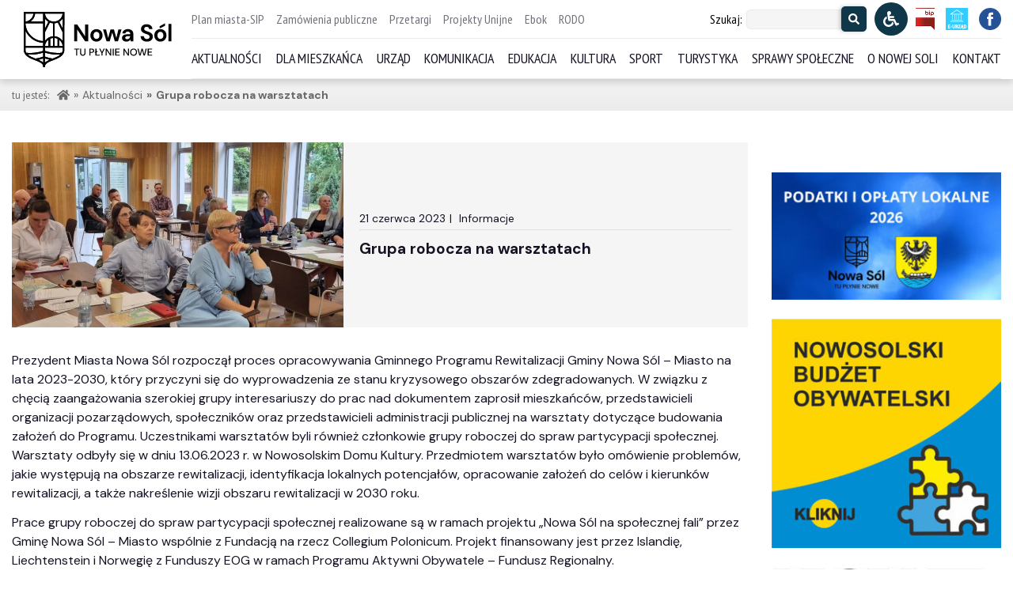

--- FILE ---
content_type: text/html; charset=UTF-8
request_url: https://nowasol.pl/aktualnosci/informacje/grupa-robocza-na-warsztatach/21-06-2023
body_size: 26075
content:
<!DOCTYPE html>
<html lang="en" >

<head>
  <meta charset="UTF-8">
  <meta name="viewport" content="width=device-width, initial-scale=1.0">
  <title>Oficjalny serwis miejski Nowej Soli</title>

  <meta name='robots' content='max-image-preview:large' />
	<style>img:is([sizes="auto" i], [sizes^="auto," i]) { contain-intrinsic-size: 3000px 1500px }</style>
	<link rel='dns-prefetch' href='//fonts.googleapis.com' />
<script type="text/javascript">
/* <![CDATA[ */
window._wpemojiSettings = {"baseUrl":"https:\/\/s.w.org\/images\/core\/emoji\/15.0.3\/72x72\/","ext":".png","svgUrl":"https:\/\/s.w.org\/images\/core\/emoji\/15.0.3\/svg\/","svgExt":".svg","source":{"concatemoji":"https:\/\/nowasol.pl\/wp-includes\/js\/wp-emoji-release.min.js?ver=6.7.4"}};
/*! This file is auto-generated */
!function(i,n){var o,s,e;function c(e){try{var t={supportTests:e,timestamp:(new Date).valueOf()};sessionStorage.setItem(o,JSON.stringify(t))}catch(e){}}function p(e,t,n){e.clearRect(0,0,e.canvas.width,e.canvas.height),e.fillText(t,0,0);var t=new Uint32Array(e.getImageData(0,0,e.canvas.width,e.canvas.height).data),r=(e.clearRect(0,0,e.canvas.width,e.canvas.height),e.fillText(n,0,0),new Uint32Array(e.getImageData(0,0,e.canvas.width,e.canvas.height).data));return t.every(function(e,t){return e===r[t]})}function u(e,t,n){switch(t){case"flag":return n(e,"\ud83c\udff3\ufe0f\u200d\u26a7\ufe0f","\ud83c\udff3\ufe0f\u200b\u26a7\ufe0f")?!1:!n(e,"\ud83c\uddfa\ud83c\uddf3","\ud83c\uddfa\u200b\ud83c\uddf3")&&!n(e,"\ud83c\udff4\udb40\udc67\udb40\udc62\udb40\udc65\udb40\udc6e\udb40\udc67\udb40\udc7f","\ud83c\udff4\u200b\udb40\udc67\u200b\udb40\udc62\u200b\udb40\udc65\u200b\udb40\udc6e\u200b\udb40\udc67\u200b\udb40\udc7f");case"emoji":return!n(e,"\ud83d\udc26\u200d\u2b1b","\ud83d\udc26\u200b\u2b1b")}return!1}function f(e,t,n){var r="undefined"!=typeof WorkerGlobalScope&&self instanceof WorkerGlobalScope?new OffscreenCanvas(300,150):i.createElement("canvas"),a=r.getContext("2d",{willReadFrequently:!0}),o=(a.textBaseline="top",a.font="600 32px Arial",{});return e.forEach(function(e){o[e]=t(a,e,n)}),o}function t(e){var t=i.createElement("script");t.src=e,t.defer=!0,i.head.appendChild(t)}"undefined"!=typeof Promise&&(o="wpEmojiSettingsSupports",s=["flag","emoji"],n.supports={everything:!0,everythingExceptFlag:!0},e=new Promise(function(e){i.addEventListener("DOMContentLoaded",e,{once:!0})}),new Promise(function(t){var n=function(){try{var e=JSON.parse(sessionStorage.getItem(o));if("object"==typeof e&&"number"==typeof e.timestamp&&(new Date).valueOf()<e.timestamp+604800&&"object"==typeof e.supportTests)return e.supportTests}catch(e){}return null}();if(!n){if("undefined"!=typeof Worker&&"undefined"!=typeof OffscreenCanvas&&"undefined"!=typeof URL&&URL.createObjectURL&&"undefined"!=typeof Blob)try{var e="postMessage("+f.toString()+"("+[JSON.stringify(s),u.toString(),p.toString()].join(",")+"));",r=new Blob([e],{type:"text/javascript"}),a=new Worker(URL.createObjectURL(r),{name:"wpTestEmojiSupports"});return void(a.onmessage=function(e){c(n=e.data),a.terminate(),t(n)})}catch(e){}c(n=f(s,u,p))}t(n)}).then(function(e){for(var t in e)n.supports[t]=e[t],n.supports.everything=n.supports.everything&&n.supports[t],"flag"!==t&&(n.supports.everythingExceptFlag=n.supports.everythingExceptFlag&&n.supports[t]);n.supports.everythingExceptFlag=n.supports.everythingExceptFlag&&!n.supports.flag,n.DOMReady=!1,n.readyCallback=function(){n.DOMReady=!0}}).then(function(){return e}).then(function(){var e;n.supports.everything||(n.readyCallback(),(e=n.source||{}).concatemoji?t(e.concatemoji):e.wpemoji&&e.twemoji&&(t(e.twemoji),t(e.wpemoji)))}))}((window,document),window._wpemojiSettings);
/* ]]> */
</script>
<style id='wp-emoji-styles-inline-css' type='text/css'>

	img.wp-smiley, img.emoji {
		display: inline !important;
		border: none !important;
		box-shadow: none !important;
		height: 1em !important;
		width: 1em !important;
		margin: 0 0.07em !important;
		vertical-align: -0.1em !important;
		background: none !important;
		padding: 0 !important;
	}
</style>
<link rel='stylesheet' id='wp-block-library-css' href='https://nowasol.pl/wp-includes/css/dist/block-library/style.min.css?ver=6.7.4' type='text/css' media='all' />
<link rel='stylesheet' id='wp-components-css' href='https://nowasol.pl/wp-includes/css/dist/components/style.min.css?ver=6.7.4' type='text/css' media='all' />
<link rel='stylesheet' id='wp-preferences-css' href='https://nowasol.pl/wp-includes/css/dist/preferences/style.min.css?ver=6.7.4' type='text/css' media='all' />
<link rel='stylesheet' id='wp-block-editor-css' href='https://nowasol.pl/wp-includes/css/dist/block-editor/style.min.css?ver=6.7.4' type='text/css' media='all' />
<link rel='stylesheet' id='popup-maker-block-library-style-css' href='https://nowasol.pl/wp-content/plugins/popup-maker/dist/packages/block-library-style.css?ver=dbea705cfafe089d65f1' type='text/css' media='all' />
<style id='pdfemb-pdf-embedder-viewer-style-inline-css' type='text/css'>
.wp-block-pdfemb-pdf-embedder-viewer{max-width:none}

</style>
<style id='filebird-block-filebird-gallery-style-inline-css' type='text/css'>
ul.filebird-block-filebird-gallery{margin:auto!important;padding:0!important;width:100%}ul.filebird-block-filebird-gallery.layout-grid{display:grid;grid-gap:20px;align-items:stretch;grid-template-columns:repeat(var(--columns),1fr);justify-items:stretch}ul.filebird-block-filebird-gallery.layout-grid li img{border:1px solid #ccc;box-shadow:2px 2px 6px 0 rgba(0,0,0,.3);height:100%;max-width:100%;-o-object-fit:cover;object-fit:cover;width:100%}ul.filebird-block-filebird-gallery.layout-masonry{-moz-column-count:var(--columns);-moz-column-gap:var(--space);column-gap:var(--space);-moz-column-width:var(--min-width);columns:var(--min-width) var(--columns);display:block;overflow:auto}ul.filebird-block-filebird-gallery.layout-masonry li{margin-bottom:var(--space)}ul.filebird-block-filebird-gallery li{list-style:none}ul.filebird-block-filebird-gallery li figure{height:100%;margin:0;padding:0;position:relative;width:100%}ul.filebird-block-filebird-gallery li figure figcaption{background:linear-gradient(0deg,rgba(0,0,0,.7),rgba(0,0,0,.3) 70%,transparent);bottom:0;box-sizing:border-box;color:#fff;font-size:.8em;margin:0;max-height:100%;overflow:auto;padding:3em .77em .7em;position:absolute;text-align:center;width:100%;z-index:2}ul.filebird-block-filebird-gallery li figure figcaption a{color:inherit}

</style>
<style id='classic-theme-styles-inline-css' type='text/css'>
/*! This file is auto-generated */
.wp-block-button__link{color:#fff;background-color:#32373c;border-radius:9999px;box-shadow:none;text-decoration:none;padding:calc(.667em + 2px) calc(1.333em + 2px);font-size:1.125em}.wp-block-file__button{background:#32373c;color:#fff;text-decoration:none}
</style>
<style id='global-styles-inline-css' type='text/css'>
:root{--wp--preset--aspect-ratio--square: 1;--wp--preset--aspect-ratio--4-3: 4/3;--wp--preset--aspect-ratio--3-4: 3/4;--wp--preset--aspect-ratio--3-2: 3/2;--wp--preset--aspect-ratio--2-3: 2/3;--wp--preset--aspect-ratio--16-9: 16/9;--wp--preset--aspect-ratio--9-16: 9/16;--wp--preset--color--black: #000000;--wp--preset--color--cyan-bluish-gray: #abb8c3;--wp--preset--color--white: #ffffff;--wp--preset--color--pale-pink: #f78da7;--wp--preset--color--vivid-red: #cf2e2e;--wp--preset--color--luminous-vivid-orange: #ff6900;--wp--preset--color--luminous-vivid-amber: #fcb900;--wp--preset--color--light-green-cyan: #7bdcb5;--wp--preset--color--vivid-green-cyan: #00d084;--wp--preset--color--pale-cyan-blue: #8ed1fc;--wp--preset--color--vivid-cyan-blue: #0693e3;--wp--preset--color--vivid-purple: #9b51e0;--wp--preset--gradient--vivid-cyan-blue-to-vivid-purple: linear-gradient(135deg,rgba(6,147,227,1) 0%,rgb(155,81,224) 100%);--wp--preset--gradient--light-green-cyan-to-vivid-green-cyan: linear-gradient(135deg,rgb(122,220,180) 0%,rgb(0,208,130) 100%);--wp--preset--gradient--luminous-vivid-amber-to-luminous-vivid-orange: linear-gradient(135deg,rgba(252,185,0,1) 0%,rgba(255,105,0,1) 100%);--wp--preset--gradient--luminous-vivid-orange-to-vivid-red: linear-gradient(135deg,rgba(255,105,0,1) 0%,rgb(207,46,46) 100%);--wp--preset--gradient--very-light-gray-to-cyan-bluish-gray: linear-gradient(135deg,rgb(238,238,238) 0%,rgb(169,184,195) 100%);--wp--preset--gradient--cool-to-warm-spectrum: linear-gradient(135deg,rgb(74,234,220) 0%,rgb(151,120,209) 20%,rgb(207,42,186) 40%,rgb(238,44,130) 60%,rgb(251,105,98) 80%,rgb(254,248,76) 100%);--wp--preset--gradient--blush-light-purple: linear-gradient(135deg,rgb(255,206,236) 0%,rgb(152,150,240) 100%);--wp--preset--gradient--blush-bordeaux: linear-gradient(135deg,rgb(254,205,165) 0%,rgb(254,45,45) 50%,rgb(107,0,62) 100%);--wp--preset--gradient--luminous-dusk: linear-gradient(135deg,rgb(255,203,112) 0%,rgb(199,81,192) 50%,rgb(65,88,208) 100%);--wp--preset--gradient--pale-ocean: linear-gradient(135deg,rgb(255,245,203) 0%,rgb(182,227,212) 50%,rgb(51,167,181) 100%);--wp--preset--gradient--electric-grass: linear-gradient(135deg,rgb(202,248,128) 0%,rgb(113,206,126) 100%);--wp--preset--gradient--midnight: linear-gradient(135deg,rgb(2,3,129) 0%,rgb(40,116,252) 100%);--wp--preset--font-size--small: 13px;--wp--preset--font-size--medium: 20px;--wp--preset--font-size--large: 36px;--wp--preset--font-size--x-large: 42px;--wp--preset--spacing--20: 0.44rem;--wp--preset--spacing--30: 0.67rem;--wp--preset--spacing--40: 1rem;--wp--preset--spacing--50: 1.5rem;--wp--preset--spacing--60: 2.25rem;--wp--preset--spacing--70: 3.38rem;--wp--preset--spacing--80: 5.06rem;--wp--preset--shadow--natural: 6px 6px 9px rgba(0, 0, 0, 0.2);--wp--preset--shadow--deep: 12px 12px 50px rgba(0, 0, 0, 0.4);--wp--preset--shadow--sharp: 6px 6px 0px rgba(0, 0, 0, 0.2);--wp--preset--shadow--outlined: 6px 6px 0px -3px rgba(255, 255, 255, 1), 6px 6px rgba(0, 0, 0, 1);--wp--preset--shadow--crisp: 6px 6px 0px rgba(0, 0, 0, 1);}:where(.is-layout-flex){gap: 0.5em;}:where(.is-layout-grid){gap: 0.5em;}body .is-layout-flex{display: flex;}.is-layout-flex{flex-wrap: wrap;align-items: center;}.is-layout-flex > :is(*, div){margin: 0;}body .is-layout-grid{display: grid;}.is-layout-grid > :is(*, div){margin: 0;}:where(.wp-block-columns.is-layout-flex){gap: 2em;}:where(.wp-block-columns.is-layout-grid){gap: 2em;}:where(.wp-block-post-template.is-layout-flex){gap: 1.25em;}:where(.wp-block-post-template.is-layout-grid){gap: 1.25em;}.has-black-color{color: var(--wp--preset--color--black) !important;}.has-cyan-bluish-gray-color{color: var(--wp--preset--color--cyan-bluish-gray) !important;}.has-white-color{color: var(--wp--preset--color--white) !important;}.has-pale-pink-color{color: var(--wp--preset--color--pale-pink) !important;}.has-vivid-red-color{color: var(--wp--preset--color--vivid-red) !important;}.has-luminous-vivid-orange-color{color: var(--wp--preset--color--luminous-vivid-orange) !important;}.has-luminous-vivid-amber-color{color: var(--wp--preset--color--luminous-vivid-amber) !important;}.has-light-green-cyan-color{color: var(--wp--preset--color--light-green-cyan) !important;}.has-vivid-green-cyan-color{color: var(--wp--preset--color--vivid-green-cyan) !important;}.has-pale-cyan-blue-color{color: var(--wp--preset--color--pale-cyan-blue) !important;}.has-vivid-cyan-blue-color{color: var(--wp--preset--color--vivid-cyan-blue) !important;}.has-vivid-purple-color{color: var(--wp--preset--color--vivid-purple) !important;}.has-black-background-color{background-color: var(--wp--preset--color--black) !important;}.has-cyan-bluish-gray-background-color{background-color: var(--wp--preset--color--cyan-bluish-gray) !important;}.has-white-background-color{background-color: var(--wp--preset--color--white) !important;}.has-pale-pink-background-color{background-color: var(--wp--preset--color--pale-pink) !important;}.has-vivid-red-background-color{background-color: var(--wp--preset--color--vivid-red) !important;}.has-luminous-vivid-orange-background-color{background-color: var(--wp--preset--color--luminous-vivid-orange) !important;}.has-luminous-vivid-amber-background-color{background-color: var(--wp--preset--color--luminous-vivid-amber) !important;}.has-light-green-cyan-background-color{background-color: var(--wp--preset--color--light-green-cyan) !important;}.has-vivid-green-cyan-background-color{background-color: var(--wp--preset--color--vivid-green-cyan) !important;}.has-pale-cyan-blue-background-color{background-color: var(--wp--preset--color--pale-cyan-blue) !important;}.has-vivid-cyan-blue-background-color{background-color: var(--wp--preset--color--vivid-cyan-blue) !important;}.has-vivid-purple-background-color{background-color: var(--wp--preset--color--vivid-purple) !important;}.has-black-border-color{border-color: var(--wp--preset--color--black) !important;}.has-cyan-bluish-gray-border-color{border-color: var(--wp--preset--color--cyan-bluish-gray) !important;}.has-white-border-color{border-color: var(--wp--preset--color--white) !important;}.has-pale-pink-border-color{border-color: var(--wp--preset--color--pale-pink) !important;}.has-vivid-red-border-color{border-color: var(--wp--preset--color--vivid-red) !important;}.has-luminous-vivid-orange-border-color{border-color: var(--wp--preset--color--luminous-vivid-orange) !important;}.has-luminous-vivid-amber-border-color{border-color: var(--wp--preset--color--luminous-vivid-amber) !important;}.has-light-green-cyan-border-color{border-color: var(--wp--preset--color--light-green-cyan) !important;}.has-vivid-green-cyan-border-color{border-color: var(--wp--preset--color--vivid-green-cyan) !important;}.has-pale-cyan-blue-border-color{border-color: var(--wp--preset--color--pale-cyan-blue) !important;}.has-vivid-cyan-blue-border-color{border-color: var(--wp--preset--color--vivid-cyan-blue) !important;}.has-vivid-purple-border-color{border-color: var(--wp--preset--color--vivid-purple) !important;}.has-vivid-cyan-blue-to-vivid-purple-gradient-background{background: var(--wp--preset--gradient--vivid-cyan-blue-to-vivid-purple) !important;}.has-light-green-cyan-to-vivid-green-cyan-gradient-background{background: var(--wp--preset--gradient--light-green-cyan-to-vivid-green-cyan) !important;}.has-luminous-vivid-amber-to-luminous-vivid-orange-gradient-background{background: var(--wp--preset--gradient--luminous-vivid-amber-to-luminous-vivid-orange) !important;}.has-luminous-vivid-orange-to-vivid-red-gradient-background{background: var(--wp--preset--gradient--luminous-vivid-orange-to-vivid-red) !important;}.has-very-light-gray-to-cyan-bluish-gray-gradient-background{background: var(--wp--preset--gradient--very-light-gray-to-cyan-bluish-gray) !important;}.has-cool-to-warm-spectrum-gradient-background{background: var(--wp--preset--gradient--cool-to-warm-spectrum) !important;}.has-blush-light-purple-gradient-background{background: var(--wp--preset--gradient--blush-light-purple) !important;}.has-blush-bordeaux-gradient-background{background: var(--wp--preset--gradient--blush-bordeaux) !important;}.has-luminous-dusk-gradient-background{background: var(--wp--preset--gradient--luminous-dusk) !important;}.has-pale-ocean-gradient-background{background: var(--wp--preset--gradient--pale-ocean) !important;}.has-electric-grass-gradient-background{background: var(--wp--preset--gradient--electric-grass) !important;}.has-midnight-gradient-background{background: var(--wp--preset--gradient--midnight) !important;}.has-small-font-size{font-size: var(--wp--preset--font-size--small) !important;}.has-medium-font-size{font-size: var(--wp--preset--font-size--medium) !important;}.has-large-font-size{font-size: var(--wp--preset--font-size--large) !important;}.has-x-large-font-size{font-size: var(--wp--preset--font-size--x-large) !important;}
:where(.wp-block-post-template.is-layout-flex){gap: 1.25em;}:where(.wp-block-post-template.is-layout-grid){gap: 1.25em;}
:where(.wp-block-columns.is-layout-flex){gap: 2em;}:where(.wp-block-columns.is-layout-grid){gap: 2em;}
:root :where(.wp-block-pullquote){font-size: 1.5em;line-height: 1.6;}
</style>
<link rel='stylesheet' id='foobox-free-min-css' href='https://nowasol.pl/wp-content/plugins/foobox-image-lightbox/free/css/foobox.free.min.css?ver=2.7.35' type='text/css' media='all' />
<link rel='stylesheet' id='font_PT-Sans-css' href='https://fonts.googleapis.com/css2?family=PT+Sans+Narrow&#038;display=swap&#038;ver=6.7.4' type='text/css' media='all' />
<link rel='stylesheet' id='font_DM_SANS-css' href='https://fonts.googleapis.com/css2?family=DM+Sans%3Awght%40400%3B700&#038;display=swap&#038;ver=6.7.4' type='text/css' media='all' />
<link rel='stylesheet' id='bootstrap_grid-css' href='https://nowasol.pl/wp-content/themes/nowasol/css/bootstrap-grid.min.css?ver=4.5.0' type='text/css' media='all' />
<link rel='stylesheet' id='style-css' href='https://nowasol.pl/wp-content/themes/nowasol/style.css?ver=08092025.1' type='text/css' media='all' />
<script type="text/javascript" src="https://nowasol.pl/wp-content/themes/nowasol/js/nowasol.js?ver=2.0.1" id="nowasolJS-js"></script>
<script type="text/javascript" src="https://nowasol.pl/wp-includes/js/jquery/jquery.min.js?ver=3.7.1" id="jquery-core-js"></script>
<script type="text/javascript" src="https://nowasol.pl/wp-includes/js/jquery/jquery-migrate.min.js?ver=3.4.1" id="jquery-migrate-js"></script>
<script type="text/javascript" id="foobox-free-min-js-before">
/* <![CDATA[ */
/* Run FooBox FREE (v2.7.35) */
var FOOBOX = window.FOOBOX = {
	ready: true,
	disableOthers: false,
	o: {wordpress: { enabled: true }, countMessage:'Zdjęcie %index z %total', images: { showCaptions:false }, rel: '', excludes:'.fbx-link,.nofoobox,.nolightbox,a[href*="pinterest.com/pin/create/button/"]', affiliate : { enabled: false }, error: "Nie mogę wczytać obrazu"},
	selectors: [
		".gallery", ".wp-block-gallery", ".wp-caption", ".wp-block-image", "a:has(img[class*=wp-image-])", ".foobox"
	],
	pre: function( $ ){
		// Custom JavaScript (Pre)
		
	},
	post: function( $ ){
		// Custom JavaScript (Post)
		
		// Custom Captions Code
		
	},
	custom: function( $ ){
		// Custom Extra JS
		
	}
};
/* ]]> */
</script>
<script type="text/javascript" src="https://nowasol.pl/wp-content/plugins/foobox-image-lightbox/free/js/foobox.free.min.js?ver=2.7.35" id="foobox-free-min-js"></script>
<link rel="https://api.w.org/" href="https://nowasol.pl/wp-json/" /><link rel="alternate" title="JSON" type="application/json" href="https://nowasol.pl/wp-json/wp/v2/posts/14966" /><link rel="EditURI" type="application/rsd+xml" title="RSD" href="https://nowasol.pl/xmlrpc.php?rsd" />
<meta name="generator" content="WordPress 6.7.4" />
<link rel="canonical" href="https://nowasol.pl/aktualnosci/informacje/grupa-robocza-na-warsztatach/21-06-2023" />
<link rel='shortlink' href='https://nowasol.pl/?p=14966' />
<link rel="alternate" title="oEmbed (JSON)" type="application/json+oembed" href="https://nowasol.pl/wp-json/oembed/1.0/embed?url=https%3A%2F%2Fnowasol.pl%2Faktualnosci%2Finformacje%2Fgrupa-robocza-na-warsztatach%2F21-06-2023" />
<link rel="alternate" title="oEmbed (XML)" type="text/xml+oembed" href="https://nowasol.pl/wp-json/oembed/1.0/embed?url=https%3A%2F%2Fnowasol.pl%2Faktualnosci%2Finformacje%2Fgrupa-robocza-na-warsztatach%2F21-06-2023&#038;format=xml" />
<link rel="icon" href="https://nowasol.pl/wp-content/uploads/2020/09/cropped-ikona-1-32x32.png" sizes="32x32" />
<link rel="icon" href="https://nowasol.pl/wp-content/uploads/2020/09/cropped-ikona-1-192x192.png" sizes="192x192" />
<link rel="apple-touch-icon" href="https://nowasol.pl/wp-content/uploads/2020/09/cropped-ikona-1-180x180.png" />
<meta name="msapplication-TileImage" content="https://nowasol.pl/wp-content/uploads/2020/09/cropped-ikona-1-270x270.png" />
		<style type="text/css" id="wp-custom-css">
			a[href$=".pdf"], a[href$=".docx"], a[href$=".doc"], a[href$=".odt"] {
	padding-left: calc(1rem + 10px);
	display: inline-block;
}


.breadcrumbs li.post::before, .breadcrumbs li.archive::before,
.breadcrumbs li.taxonomy::before {
	content: "\00BB";
    margin: 0 5px;
	}
}

.breadcrumbs span[property="name"] {
    display: inline-block;
    vertical-align: middle;
    max-width: 40ch;
    white-space: nowrap;
    overflow: hidden;
    text-overflow: ellipsis;
}

.banery .baner a {
	display: block;
	width: 100%;
}

.banery .baner a img {
	width: 100%;
	transition: all .2s ease;
	transform: scale(1);
}

.banery .baner a:hover img {
	transform: scale(0.97);
}		</style>
		  <script>
    persistSessionUtils();

    function persistSessionUtils () {
      const highContrastOn = window.sessionStorage.getItem("highContrastOn")
      const fontSize = window.sessionStorage.getItem("font-size");

      if (highContrastOn) {
        document.body.classList.add("high-contrast");
      }

      if (fontSize) {
        document.getElementsByTagName('html')[0].classList.add('font-' + fontSize);
      }
    }
  </script>
  <script async defer crossorigin="anonymous"
          src="https://connect.facebook.net/pl_PL/sdk.js#xfbml=1&version=v7.0&appId=2510804538950583&autoLogAppEvents=1"
          nonce="mu1zbvcC"></script>
</head>
<body>
<!--
Font Awesome Free 5.14.0 by @fontawesome - https://fontawesome.com
License - https://fontawesome.com/license/free (Icons: CC BY 4.0, Fonts: SIL OFL 1.1, Code: MIT License)
-->

<svg width="0" height="0" class="hidden" style="display:none">
    <symbol xmlns="http://www.w3.org/2000/svg" viewBox="0 0 32 32" id="filter">
        <path d="M5 4v2.344l.219.281L13 16.344V28l1.594-1.188 4-3L19 23.5v-7.156l7.781-9.719.219-.281V4zm2.281 2H24.72l-7.188 9H14.47zM15 17h2v5.5L15 24z"></path>
    </symbol>
    <symbol aria-hidden="true" data-prefix="fas" data-icon="adjust" xmlns="http://www.w3.org/2000/svg"
            viewBox="0 0 512 512" id="kontrast">
        <path fill="currentColor"
              d="M8 256c0 136.966 111.033 248 248 248s248-111.034 248-248S392.966 8 256 8 8 119.033 8 256zm248 184V72c101.705 0 184 82.311 184 184 0 101.705-82.311 184-184 184z"></path>
    </symbol>
    <symbol aria-hidden="true" data-prefix="fas" data-icon="building" xmlns="http://www.w3.org/2000/svg"
            viewBox="0 0 448 512" id="urzad-miejski">
        <path fill="currentColor"
              d="M436 480h-20V24c0-13.255-10.745-24-24-24H56C42.745 0 32 10.745 32 24v456H12c-6.627 0-12 5.373-12 12v20h448v-20c0-6.627-5.373-12-12-12zM128 76c0-6.627 5.373-12 12-12h40c6.627 0 12 5.373 12 12v40c0 6.627-5.373 12-12 12h-40c-6.627 0-12-5.373-12-12V76zm0 96c0-6.627 5.373-12 12-12h40c6.627 0 12 5.373 12 12v40c0 6.627-5.373 12-12 12h-40c-6.627 0-12-5.373-12-12v-40zm52 148h-40c-6.627 0-12-5.373-12-12v-40c0-6.627 5.373-12 12-12h40c6.627 0 12 5.373 12 12v40c0 6.627-5.373 12-12 12zm76 160h-64v-84c0-6.627 5.373-12 12-12h40c6.627 0 12 5.373 12 12v84zm64-172c0 6.627-5.373 12-12 12h-40c-6.627 0-12-5.373-12-12v-40c0-6.627 5.373-12 12-12h40c6.627 0 12 5.373 12 12v40zm0-96c0 6.627-5.373 12-12 12h-40c-6.627 0-12-5.373-12-12v-40c0-6.627 5.373-12 12-12h40c6.627 0 12 5.373 12 12v40zm0-96c0 6.627-5.373 12-12 12h-40c-6.627 0-12-5.373-12-12V76c0-6.627 5.373-12 12-12h40c6.627 0 12 5.373 12 12v40z"></path>
    </symbol>
    <symbol aria-hidden="true" data-prefix="fas" data-icon="bus" xmlns="http://www.w3.org/2000/svg"
            viewBox="0 0 512 512" id="komunikacja">
        <path fill="currentColor"
              d="M488 128h-8V80c0-44.8-99.2-80-224-80S32 35.2 32 80v48h-8c-13.25 0-24 10.74-24 24v80c0 13.25 10.75 24 24 24h8v160c0 17.67 14.33 32 32 32v32c0 17.67 14.33 32 32 32h32c17.67 0 32-14.33 32-32v-32h192v32c0 17.67 14.33 32 32 32h32c17.67 0 32-14.33 32-32v-32h6.4c16 0 25.6-12.8 25.6-25.6V256h8c13.25 0 24-10.75 24-24v-80c0-13.26-10.75-24-24-24zM112 400c-17.67 0-32-14.33-32-32s14.33-32 32-32 32 14.33 32 32-14.33 32-32 32zm16-112c-17.67 0-32-14.33-32-32V128c0-17.67 14.33-32 32-32h256c17.67 0 32 14.33 32 32v128c0 17.67-14.33 32-32 32H128zm272 112c-17.67 0-32-14.33-32-32s14.33-32 32-32 32 14.33 32 32-14.33 32-32 32z"></path>
    </symbol>
    <symbol aria-hidden="true" data-prefix="fas" data-icon="bars" xmlns="http://www.w3.org/2000/svg"
            viewBox="0 0 448 512" id="menu-icon">
        <path fill="currentColor"
              d="M16 132h416c8.837 0 16-7.163 16-16V76c0-8.837-7.163-16-16-16H16C7.163 60 0 67.163 0 76v40c0 8.837 7.163 16 16 16zm0 160h416c8.837 0 16-7.163 16-16v-40c0-8.837-7.163-16-16-16H16c-8.837 0-16 7.163-16 16v40c0 8.837 7.163 16 16 16zm0 160h416c8.837 0 16-7.163 16-16v-40c0-8.837-7.163-16-16-16H16c-8.837 0-16 7.163-16 16v40c0 8.837 7.163 16 16 16z"></path>
    </symbol>
    <symbol aria-hidden="true" data-prefix="fas" data-icon="chevron-left" xmlns="http://www.w3.org/2000/svg"
            viewBox="0 0 320 512" id="chevron-left">
        <path fill="currentColor"
              d="M34.52 239.03L228.87 44.69c9.37-9.37 24.57-9.37 33.94 0l22.67 22.67c9.36 9.36 9.37 24.52.04 33.9L131.49 256l154.02 154.75c9.34 9.38 9.32 24.54-.04 33.9l-22.67 22.67c-9.37 9.37-24.57 9.37-33.94 0L34.52 272.97c-9.37-9.37-9.37-24.57 0-33.94z"></path>
    </symbol>
    <symbol aria-hidden="true" data-prefix="fas" data-icon="chevron-right" xmlns="http://www.w3.org/2000/svg"
            viewBox="0 0 320 512" id="chevron-right">
        <path fill="currentColor"
              d="M285.476 272.971L91.132 467.314c-9.373 9.373-24.569 9.373-33.941 0l-22.667-22.667c-9.357-9.357-9.375-24.522-.04-33.901L188.505 256 34.484 101.255c-9.335-9.379-9.317-24.544.04-33.901l22.667-22.667c9.373-9.373 24.569-9.373 33.941 0L285.475 239.03c9.373 9.372 9.373 24.568.001 33.941z"></path>
    </symbol>
    <symbol aria-hidden="true" data-prefix="fas" data-icon="comments" xmlns="http://www.w3.org/2000/svg"
            viewBox="0 0 576 512" id="sprawy-spoleczne">
        <path fill="currentColor"
              d="M416 192c0-88.4-93.1-160-208-160S0 103.6 0 192c0 34.3 14.1 65.9 38 92-13.4 30.2-35.5 54.2-35.8 54.5-2.2 2.3-2.8 5.7-1.5 8.7S4.8 352 8 352c36.6 0 66.9-12.3 88.7-25 32.2 15.7 70.3 25 111.3 25 114.9 0 208-71.6 208-160zm122 220c23.9-26 38-57.7 38-92 0-66.9-53.5-124.2-129.3-148.1.9 6.6 1.3 13.3 1.3 20.1 0 105.9-107.7 192-240 192-10.8 0-21.3-.8-31.7-1.9C207.8 439.6 281.8 480 368 480c41 0 79.1-9.2 111.3-25 21.8 12.7 52.1 25 88.7 25 3.2 0 6.1-1.9 7.3-4.8 1.3-2.9.7-6.3-1.5-8.7-.3-.3-22.4-24.2-35.8-54.5z"></path>
    </symbol>
    <symbol aria-hidden="true" data-prefix="fas" data-icon="film" xmlns="http://www.w3.org/2000/svg"
            viewBox="0 0 512 512" id="kultura">
        <path fill="currentColor"
              d="M488 64h-8v20c0 6.6-5.4 12-12 12h-40c-6.6 0-12-5.4-12-12V64H96v20c0 6.6-5.4 12-12 12H44c-6.6 0-12-5.4-12-12V64h-8C10.7 64 0 74.7 0 88v336c0 13.3 10.7 24 24 24h8v-20c0-6.6 5.4-12 12-12h40c6.6 0 12 5.4 12 12v20h320v-20c0-6.6 5.4-12 12-12h40c6.6 0 12 5.4 12 12v20h8c13.3 0 24-10.7 24-24V88c0-13.3-10.7-24-24-24zM96 372c0 6.6-5.4 12-12 12H44c-6.6 0-12-5.4-12-12v-40c0-6.6 5.4-12 12-12h40c6.6 0 12 5.4 12 12v40zm0-96c0 6.6-5.4 12-12 12H44c-6.6 0-12-5.4-12-12v-40c0-6.6 5.4-12 12-12h40c6.6 0 12 5.4 12 12v40zm0-96c0 6.6-5.4 12-12 12H44c-6.6 0-12-5.4-12-12v-40c0-6.6 5.4-12 12-12h40c6.6 0 12 5.4 12 12v40zm272 208c0 6.6-5.4 12-12 12H156c-6.6 0-12-5.4-12-12v-96c0-6.6 5.4-12 12-12h200c6.6 0 12 5.4 12 12v96zm0-168c0 6.6-5.4 12-12 12H156c-6.6 0-12-5.4-12-12v-96c0-6.6 5.4-12 12-12h200c6.6 0 12 5.4 12 12v96zm112 152c0 6.6-5.4 12-12 12h-40c-6.6 0-12-5.4-12-12v-40c0-6.6 5.4-12 12-12h40c6.6 0 12 5.4 12 12v40zm0-96c0 6.6-5.4 12-12 12h-40c-6.6 0-12-5.4-12-12v-40c0-6.6 5.4-12 12-12h40c6.6 0 12 5.4 12 12v40zm0-96c0 6.6-5.4 12-12 12h-40c-6.6 0-12-5.4-12-12v-40c0-6.6 5.4-12 12-12h40c6.6 0 12 5.4 12 12v40z"></path>
    </symbol>
    <symbol xmlns="http://www.w3.org/2000/svg" viewBox="0 0 526.1 512" id="font-bigger">
        <path fill="currentColor"
              d="M432 416h-23.4L277.9 53.7c-4.4-13-16.6-21.7-30.3-21.7h-47.2c-13.7 0-25.9 8.7-30.3 21.7L39.4 416H16c-8.8 0-16 7.2-16 16v32c0 8.8 7.2 16 16 16h128c8.8 0 16-7.2 16-16v-32c0-8.8-7.2-16-16-16h-19.6l23.3-64h152.6l23.3 64H304c-8.8 0-16 7.2-16 16v32c0 8.8 7.2 16 16 16h128c8.8 0 16-7.2 16-16v-32c0-8.8-7.2-16-16-16zM176.9 272L224 142.5 271.1 272h-94.2zm381-59.2h-57.5v-57.5c0-7.1-5.7-12.8-12.8-12.8h-12.8c-7.1 0-12.8 5.7-12.8 12.8v57.5h-57.5c-7.1 0-12.8 5.7-12.8 12.8v12.8c0 7.1 5.7 12.8 12.8 12.8H462v57.5c0 7.1 5.7 12.8 12.8 12.8h12.8c7.1 0 12.8-5.7 12.8-12.8v-57.5h57.5c7.1 0 12.8-5.7 12.8-12.8v-12.8c-.1-7.1-5.8-12.8-12.8-12.8z"></path>
    </symbol>
    <symbol xmlns="http://www.w3.org/2000/svg" viewBox="0 0 562 512" id="font-biggest">
        <path fill="currentColor"
              d="M432 416h-23.4L277.9 53.7c-4.4-13-16.6-21.7-30.3-21.7h-47.2c-13.7 0-25.9 8.7-30.3 21.7L39.4 416H16c-8.8 0-16 7.2-16 16v32c0 8.8 7.2 16 16 16h128c8.8 0 16-7.2 16-16v-32c0-8.8-7.2-16-16-16h-19.6l23.3-64h152.6l23.3 64H304c-8.8 0-16 7.2-16 16v32c0 8.8 7.2 16 16 16h128c8.8 0 16-7.2 16-16v-32c0-8.8-7.2-16-16-16zM176.9 272L224 142.5 271.1 272h-94.2zm350.8-150.1h-57.5V64.4c0-7.1-5.7-12.8-12.8-12.8h-12.8c-7.1 0-12.8 5.7-12.8 12.8v57.5h-57.5c-7.1 0-12.8 5.7-12.8 12.8v12.8c0 7.1 5.7 12.8 12.8 12.8h57.5v57.5c0 7.1 5.7 12.8 12.8 12.8h12.8c7.1 0 12.8-5.7 12.8-12.8v-57.5h57.5c7.1 0 12.8-5.7 12.8-12.8v-12.8c0-7.1-5.7-12.8-12.8-12.8zm73.5 159.6h-57.5V224c0-7.1-5.7-12.8-12.8-12.8h-12.8c-7.1 0-12.8 5.7-12.8 12.8v57.5h-57.5c-7.1 0-12.8 5.7-12.8 12.8v12.8c0 7.1 5.7 12.8 12.8 12.8h57.5v57.5c0 7.1 5.7 12.8 12.8 12.8h12.8c7.1 0 12.8-5.7 12.8-12.8v-57.5h57.5c7.1 0 12.8-5.7 12.8-12.8v-12.8c-.1-7-5.8-12.8-12.8-12.8z"></path>
    </symbol>
    <symbol aria-hidden="true" data-prefix="fas" data-icon="font" xmlns="http://www.w3.org/2000/svg"
            viewBox="0 0 448 512" id="font-normal">
        <path fill="currentColor"
              d="M432 416h-23.41L277.88 53.69A32 32 0 0 0 247.58 32h-47.16a32 32 0 0 0-30.3 21.69L39.41 416H16a16 16 0 0 0-16 16v32a16 16 0 0 0 16 16h128a16 16 0 0 0 16-16v-32a16 16 0 0 0-16-16h-19.58l23.3-64h152.56l23.3 64H304a16 16 0 0 0-16 16v32a16 16 0 0 0 16 16h128a16 16 0 0 0 16-16v-32a16 16 0 0 0-16-16zM176.85 272L224 142.51 271.15 272z"></path>
    </symbol>
    <symbol aria-hidden="true" data-prefix="far" data-icon="futbol" xmlns="http://www.w3.org/2000/svg"
            viewBox="0 0 496 512" id="sport">
        <path fill="currentColor"
              d="M483.8 179.4C449.8 74.6 352.6 8 248.1 8c-25.4 0-51.2 3.9-76.7 12.2C41.2 62.5-30.1 202.4 12.2 332.6 46.2 437.4 143.4 504 247.9 504c25.4 0 51.2-3.9 76.7-12.2 130.2-42.3 201.5-182.2 159.2-312.4zm-74.5 193.7l-52.2 6.4-43.7-60.9 24.4-75.2 71.1-22.1 38.9 36.4c-.2 30.7-7.4 61.1-21.7 89.2-4.7 9.3-10.7 17.8-16.8 26.2zm0-235.4l-10.4 53.1-70.7 22-64.2-46.5V92.5l47.4-26.2c39.2 13 73.4 38 97.9 71.4zM184.9 66.4L232 92.5v73.8l-64.2 46.5-70.6-22-10.1-52.5c24.3-33.4 57.9-58.6 97.8-71.9zM139 379.5L85.9 373c-14.4-20.1-37.3-59.6-37.8-115.3l39-36.4 71.1 22.2 24.3 74.3-43.5 61.7zm48.2 67l-22.4-48.1 43.6-61.7H287l44.3 61.7-22.4 48.1c-6.2 1.8-57.6 20.4-121.7 0z"></path>
    </symbol>
    <symbol aria-hidden="true" data-prefix="fas" data-icon="graduation-cap" xmlns="http://www.w3.org/2000/svg"
            viewBox="0 0 640 512" id="edukacja">
        <path fill="currentColor"
              d="M622.34 153.2L343.4 67.5c-15.2-4.67-31.6-4.67-46.79 0L17.66 153.2c-23.54 7.23-23.54 38.36 0 45.59l48.63 14.94c-10.67 13.19-17.23 29.28-17.88 46.9C38.78 266.15 32 276.11 32 288c0 10.78 5.68 19.85 13.86 25.65L20.33 428.53C18.11 438.52 25.71 448 35.94 448h56.11c10.24 0 17.84-9.48 15.62-19.47L82.14 313.65C90.32 307.85 96 298.78 96 288c0-11.57-6.47-21.25-15.66-26.87.76-15.02 8.44-28.3 20.69-36.72L296.6 284.5c9.06 2.78 26.44 6.25 46.79 0l278.95-85.7c23.55-7.24 23.55-38.36 0-45.6zM352.79 315.09c-28.53 8.76-52.84 3.92-65.59 0l-145.02-44.55L128 384c0 35.35 85.96 64 192 64s192-28.65 192-64l-14.18-113.47-145.03 44.56z"></path>
    </symbol>
    <symbol aria-hidden="true" data-prefix="fas" data-icon="home" xmlns="http://www.w3.org/2000/svg"
            viewBox="0 0 576 512" id="home">
        <path fill="currentColor"
              d="M280.37 148.26L96 300.11V464a16 16 0 0 0 16 16l112.06-.29a16 16 0 0 0 15.92-16V368a16 16 0 0 1 16-16h64a16 16 0 0 1 16 16v95.64a16 16 0 0 0 16 16.05L464 480a16 16 0 0 0 16-16V300L295.67 148.26a12.19 12.19 0 0 0-15.3 0zM571.6 251.47L488 182.56V44.05a12 12 0 0 0-12-12h-56a12 12 0 0 0-12 12v72.61L318.47 43a48 48 0 0 0-61 0L4.34 251.47a12 12 0 0 0-1.6 16.9l25.5 31A12 12 0 0 0 45.15 301l235.22-193.74a12.19 12.19 0 0 1 15.3 0L530.9 301a12 12 0 0 0 16.9-1.6l25.5-31a12 12 0 0 0-1.7-16.93z"></path>
    </symbol>
    <symbol aria-hidden="true" data-prefix="fas" data-icon="info" xmlns="http://www.w3.org/2000/svg"
            viewBox="0 0 192 512" id="o-nowej-soli">
        <path fill="currentColor"
              d="M20 424.229h20V279.771H20c-11.046 0-20-8.954-20-20V212c0-11.046 8.954-20 20-20h112c11.046 0 20 8.954 20 20v212.229h20c11.046 0 20 8.954 20 20V492c0 11.046-8.954 20-20 20H20c-11.046 0-20-8.954-20-20v-47.771c0-11.046 8.954-20 20-20zM96 0C56.235 0 24 32.235 24 72s32.235 72 72 72 72-32.235 72-72S135.764 0 96 0z"></path>
    </symbol>
    <symbol aria-hidden="true" data-prefix="fas" data-icon="map-signs" xmlns="http://www.w3.org/2000/svg"
            viewBox="0 0 512 512" id="turystyka">
        <path fill="currentColor"
              d="M507.31 84.69L464 41.37c-6-6-14.14-9.37-22.63-9.37H288V16c0-8.84-7.16-16-16-16h-32c-8.84 0-16 7.16-16 16v16H56c-13.25 0-24 10.75-24 24v80c0 13.25 10.75 24 24 24h385.37c8.49 0 16.62-3.37 22.63-9.37l43.31-43.31c6.25-6.26 6.25-16.38 0-22.63zM224 496c0 8.84 7.16 16 16 16h32c8.84 0 16-7.16 16-16V384h-64v112zm232-272H288v-32h-64v32H70.63c-8.49 0-16.62 3.37-22.63 9.37L4.69 276.69c-6.25 6.25-6.25 16.38 0 22.63L48 342.63c6 6 14.14 9.37 22.63 9.37H456c13.25 0 24-10.75 24-24v-80c0-13.25-10.75-24-24-24z"></path>
    </symbol>
    <symbol aria-hidden="true" data-prefix="fas" data-icon="question" xmlns="http://www.w3.org/2000/svg"
            viewBox="0 0 79.2 33.4" id="ngo">
        <path fill="currentColor" d="M0,24.3h8.9V11.3c0-2.8,1.3-4.1,3.5-4.1c2.1,0,3,1.2,3,3.6v13.6h8.9V8.8c0-5.9-3.1-8.7-7.6-8.7
	c-4,0-6.5,1.9-7.8,4.4V0.7H0V24.3z M38.1,33.1c8.8,0,13.5-3.8,13.5-10.8V0.7h-8.9v3.3C41.3,1.5,39.1,0,35.4,0
	c-5.4,0-9.9,4.3-9.9,11.4v0.4c0,7.3,4.5,11.2,9.9,11.2c3.5,0,6-1.9,7.2-4.2v3.7c0,2.5-1.1,4.5-4.5,4.5c-2.8,0-3.6-1.4-3.9-2.8h-8.8
	C26,29.8,29.9,33.1,38.1,33.1L38.1,33.1z M38.7,16.6c-2.7,0-4.2-1.9-4.2-4.8v-0.4c0-3,1.4-4.8,4.2-4.8c2.7,0,4.2,1.9,4.2,4.8v0.3
	C42.9,14.7,41.4,16.6,38.7,16.6L38.7,16.6z M66.1,18.4c-2.9,0-4.2-2-4.2-5.8v-0.4c0-3.7,1.5-5.6,4.2-5.6c2.8,0,4.1,2,4.1,5.7v0.3
	C70.2,16.4,68.8,18.4,66.1,18.4L66.1,18.4z M66,24.9c7.4,0,13.2-4.6,13.2-12.4v-0.4C79.2,4.6,73.5,0,66.1,0
	c-7.5,0-13.2,4.7-13.2,12.4v0.4C52.9,20.6,58.7,24.9,66,24.9L66,24.9z"></path>
    </symbol>
    <symbol aria-hidden="true" data-prefix="fas" data-icon="user" xmlns="http://www.w3.org/2000/svg"
            viewBox="0 0 448 512" id="dla-mieszkanca">
        <path fill="currentColor"
              d="M224 256c70.7 0 128-57.3 128-128S294.7 0 224 0 96 57.3 96 128s57.3 128 128 128zm89.6 32h-16.7c-22.2 10.2-46.9 16-72.9 16s-50.6-5.8-72.9-16h-16.7C60.2 288 0 348.2 0 422.4V464c0 26.5 21.5 48 48 48h352c26.5 0 48-21.5 48-48v-41.6c0-74.2-60.2-134.4-134.4-134.4z"></path>
    </symbol>
    <symbol aria-hidden="true" data-prefix="fas" data-icon="search" xmlns="http://www.w3.org/2000/svg"
            viewBox="0 0 512 512" id="lupa">
        <path fill="currentColor"
              d="M505 442.7L405.3 343c-4.5-4.5-10.6-7-17-7H372c27.6-35.3 44-79.7 44-128C416 93.1 322.9 0 208 0S0 93.1 0 208s93.1 208 208 208c48.3 0 92.7-16.4 128-44v16.3c0 6.4 2.5 12.5 7 17l99.7 99.7c9.4 9.4 24.6 9.4 33.9 0l28.3-28.3c9.4-9.4 9.4-24.6.1-34zM208 336c-70.7 0-128-57.2-128-128 0-70.7 57.2-128 128-128 70.7 0 128 57.2 128 128 0 70.7-57.2 128-128 128z"></path>
    </symbol>
    <symbol aria-hidden="true" data-prefix="fas" data-icon="users" xmlns="http://www.w3.org/2000/svg"
            viewBox="0 0 640 512" id="samorzad">
        <path fill="currentColor"
              d="M96 224c35.3 0 64-28.7 64-64s-28.7-64-64-64-64 28.7-64 64 28.7 64 64 64zm448 0c35.3 0 64-28.7 64-64s-28.7-64-64-64-64 28.7-64 64 28.7 64 64 64zm32 32h-64c-17.6 0-33.5 7.1-45.1 18.6 40.3 22.1 68.9 62 75.1 109.4h66c17.7 0 32-14.3 32-32v-32c0-35.3-28.7-64-64-64zm-256 0c61.9 0 112-50.1 112-112S381.9 32 320 32 208 82.1 208 144s50.1 112 112 112zm76.8 32h-8.3c-20.8 10-43.9 16-68.5 16s-47.6-6-68.5-16h-8.3C179.6 288 128 339.6 128 403.2V432c0 26.5 21.5 48 48 48h288c26.5 0 48-21.5 48-48v-28.8c0-63.6-51.6-115.2-115.2-115.2zm-223.7-13.4C161.5 263.1 145.6 256 128 256H64c-35.3 0-64 28.7-64 64v32c0 17.7 14.3 32 32 32h65.9c6.3-47.4 34.9-87.3 75.2-109.4z"></path>
    </symbol>
    <symbol aria-hidden="true" data-prefix="fas" data-icon="wallet" xmlns="http://www.w3.org/2000/svg"
            viewBox="0 0 512 512" id="dla-inwestora">
        <path fill="currentColor"
              d="M461.2 128H80c-8.84 0-16-7.16-16-16s7.16-16 16-16h384c8.84 0 16-7.16 16-16 0-26.51-21.49-48-48-48H64C28.65 32 0 60.65 0 96v320c0 35.35 28.65 64 64 64h397.2c28.02 0 50.8-21.53 50.8-48V176c0-26.47-22.78-48-50.8-48zM416 336c-17.67 0-32-14.33-32-32s14.33-32 32-32 32 14.33 32 32-14.33 32-32 32z"></path>
    </symbol>
    <symbol aria-hidden="true" data-prefix="fas" data-icon="wheelchair" xmlns="http://www.w3.org/2000/svg"
            viewBox="0 0 512 512" id="dostepnosc">
        <path fill="currentColor"
              d="M496.101 385.669l14.227 28.663c3.929 7.915.697 17.516-7.218 21.445l-65.465 32.886c-16.049 7.967-35.556 1.194-43.189-15.055L331.679 320H192c-15.925 0-29.426-11.71-31.679-27.475C126.433 55.308 128.38 70.044 128 64c0-36.358 30.318-65.635 67.052-63.929 33.271 1.545 60.048 28.905 60.925 62.201.868 32.933-23.152 60.423-54.608 65.039l4.67 32.69H336c8.837 0 16 7.163 16 16v32c0 8.837-7.163 16-16 16H215.182l4.572 32H352a32 32 0 0 1 28.962 18.392L438.477 396.8l36.178-18.349c7.915-3.929 17.517-.697 21.446 7.218zM311.358 352h-24.506c-7.788 54.204-54.528 96-110.852 96-61.757 0-112-50.243-112-112 0-41.505 22.694-77.809 56.324-97.156-3.712-25.965-6.844-47.86-9.488-66.333C45.956 198.464 0 261.963 0 336c0 97.047 78.953 176 176 176 71.87 0 133.806-43.308 161.11-105.192L311.358 352z"></path>
    </symbol>
    <symbol aria-hidden="true" data-prefix="fas" data-icon="times" xmlns="http://www.w3.org/2000/svg"
            viewBox="0 0 352 512" id="times">
        <path fill="currentColor"
              d="M242.72 256l100.07-100.07c12.28-12.28 12.28-32.19 0-44.48l-22.24-22.24c-12.28-12.28-32.19-12.28-44.48 0L176 189.28 75.93 89.21c-12.28-12.28-32.19-12.28-44.48 0L9.21 111.45c-12.28 12.28-12.28 32.19 0 44.48L109.28 256 9.21 356.07c-12.28 12.28-12.28 32.19 0 44.48l22.24 22.24c12.28 12.28 32.2 12.28 44.48 0L176 322.72l100.07 100.07c12.28 12.28 32.2 12.28 44.48 0l22.24-22.24c12.28-12.28 12.28-32.19 0-44.48L242.72 256z"></path>
    </symbol>
    <symbol aria-hidden="true" data-prefix="fas" data-icon="chevron-up" xmlns="http://www.w3.org/2000/svg"
            viewBox="0 0 448 512" id="chevron-up">
        <path fill="currentColor"
              d="M240.971 130.524l194.343 194.343c9.373 9.373 9.373 24.569 0 33.941l-22.667 22.667c-9.357 9.357-24.522 9.375-33.901.04L224 227.495 69.255 381.516c-9.379 9.335-24.544 9.317-33.901-.04l-22.667-22.667c-9.373-9.373-9.373-24.569 0-33.941L207.03 130.525c9.372-9.373 24.568-9.373 33.941-.001z"></path>
    </symbol>
    <symbol xmlns="http://www.w3.org/2000/svg" viewBox="0 0 576 512" id="folder-open">
        <path d="M527.9 224H480v-48c0-26.5-21.5-48-48-48H272l-64-64H48C21.5 64 0 85.5 0 112v288c0 26.5 21.5 48 48 48h400c16.5 0 31.9-8.5 40.7-22.6l79.9-128c20-31.9-3-73.4-40.7-73.4zM48 118c0-3.3 2.7-6 6-6h134.1l64 64H426c3.3 0 6 2.7 6 6v42H152c-16.8 0-32.4 8.8-41.1 23.2L48 351.4zm400 282H72l77.2-128H528z"></path>
    </symbol>
    <symbol xmlns="http://www.w3.org/2000/svg" viewBox="0 0 512 512" id="folder">
        <path d="M464 128H272l-54.63-54.63c-6-6-14.14-9.37-22.63-9.37H48C21.49 64 0 85.49 0 112v288c0 26.51 21.49 48 48 48h416c26.51 0 48-21.49 48-48V176c0-26.51-21.49-48-48-48zm0 272H48V112h140.12l54.63 54.63c6 6 14.14 9.37 22.63 9.37H464v224z"></path>
    </symbol>
    <symbol xmlns="http://www.w3.org/2000/svg" viewBox="0 0 384 512" id="file-alt">
        <path d="M288 248v28c0 6.6-5.4 12-12 12H108c-6.6 0-12-5.4-12-12v-28c0-6.6 5.4-12 12-12h168c6.6 0 12 5.4 12 12zm-12 72H108c-6.6 0-12 5.4-12 12v28c0 6.6 5.4 12 12 12h168c6.6 0 12-5.4 12-12v-28c0-6.6-5.4-12-12-12zm108-188.1V464c0 26.5-21.5 48-48 48H48c-26.5 0-48-21.5-48-48V48C0 21.5 21.5 0 48 0h204.1C264.8 0 277 5.1 286 14.1L369.9 98c9 8.9 14.1 21.2 14.1 33.9zm-128-80V128h76.1L256 51.9zM336 464V176H232c-13.3 0-24-10.7-24-24V48H48v416h288z"></path>
    </symbol>
    <symbol xmlns="http://www.w3.org/2000/svg" viewBox="0 0 384 512" id="file-archive">
        <path d="M128.3 160v32h32v-32zm64-96h-32v32h32zm-64 32v32h32V96zm64 32h-32v32h32zm177.6-30.1L286 14C277 5 264.8-.1 252.1-.1H48C21.5 0 0 21.5 0 48v416c0 26.5 21.5 48 48 48h288c26.5 0 48-21.5 48-48V131.9c0-12.7-5.1-25-14.1-34zM256 51.9l76.1 76.1H256zM336 464H48V48h79.7v16h32V48H208v104c0 13.3 10.7 24 24 24h104zM194.2 265.7c-1.1-5.6-6-9.7-11.8-9.7h-22.1v-32h-32v32l-19.7 97.1C102 385.6 126.8 416 160 416c33.1 0 57.9-30.2 51.5-62.6zm-33.9 124.4c-17.9 0-32.4-12.1-32.4-27s14.5-27 32.4-27 32.4 12.1 32.4 27-14.5 27-32.4 27zm32-198.1h-32v32h32z"></path>
    </symbol>
    <symbol xmlns="http://www.w3.org/2000/svg" viewBox="0 0 384 512" id="file-image">
        <path d="M369.9 97.9L286 14C277 5 264.8-.1 252.1-.1H48C21.5 0 0 21.5 0 48v416c0 26.5 21.5 48 48 48h288c26.5 0 48-21.5 48-48V131.9c0-12.7-5.1-25-14.1-34zM332.1 128H256V51.9l76.1 76.1zM48 464V48h160v104c0 13.3 10.7 24 24 24h104v288H48zm32-48h224V288l-23.5-23.5c-4.7-4.7-12.3-4.7-17 0L176 352l-39.5-39.5c-4.7-4.7-12.3-4.7-17 0L80 352v64zm48-240c-26.5 0-48 21.5-48 48s21.5 48 48 48 48-21.5 48-48-21.5-48-48-48z"></path>
    </symbol>
    <symbol xmlns="http://www.w3.org/2000/svg" viewBox="0 0 384 512" id="file-pdf">
        <path d="M369.9 97.9L286 14C277 5 264.8-.1 252.1-.1H48C21.5 0 0 21.5 0 48v416c0 26.5 21.5 48 48 48h288c26.5 0 48-21.5 48-48V131.9c0-12.7-5.1-25-14.1-34zM332.1 128H256V51.9l76.1 76.1zM48 464V48h160v104c0 13.3 10.7 24 24 24h104v288H48zm250.2-143.7c-12.2-12-47-8.7-64.4-6.5-17.2-10.5-28.7-25-36.8-46.3 3.9-16.1 10.1-40.6 5.4-56-4.2-26.2-37.8-23.6-42.6-5.9-4.4 16.1-.4 38.5 7 67.1-10 23.9-24.9 56-35.4 74.4-20 10.3-47 26.2-51 46.2-3.3 15.8 26 55.2 76.1-31.2 22.4-7.4 46.8-16.5 68.4-20.1 18.9 10.2 41 17 55.8 17 25.5 0 28-28.2 17.5-38.7zm-198.1 77.8c5.1-13.7 24.5-29.5 30.4-35-19 30.3-30.4 35.7-30.4 35zm81.6-190.6c7.4 0 6.7 32.1 1.8 40.8-4.4-13.9-4.3-40.8-1.8-40.8zm-24.4 136.6c9.7-16.9 18-37 24.7-54.7 8.3 15.1 18.9 27.2 30.1 35.5-20.8 4.3-38.9 13.1-54.8 19.2zm131.6-5s-5 6-37.3-7.8c35.1-2.6 40.9 5.4 37.3 7.8z"></path>
    </symbol>
    <symbol xmlns="http://www.w3.org/2000/svg" viewBox="0 0 384 512" id="file-word">
        <path d="M369.9 97.9L286 14C277 5 264.8-.1 252.1-.1H48C21.5 0 0 21.5 0 48v416c0 26.5 21.5 48 48 48h288c26.5 0 48-21.5 48-48V131.9c0-12.7-5.1-25-14.1-34zM332.1 128H256V51.9l76.1 76.1zM48 464V48h160v104c0 13.3 10.7 24 24 24h104v288H48zm220.1-208c-5.7 0-10.6 4-11.7 9.5-20.6 97.7-20.4 95.4-21 103.5-.2-1.2-.4-2.6-.7-4.3-.8-5.1.3.2-23.6-99.5-1.3-5.4-6.1-9.2-11.7-9.2h-13.3c-5.5 0-10.3 3.8-11.7 9.1-24.4 99-24 96.2-24.8 103.7-.1-1.1-.2-2.5-.5-4.2-.7-5.2-14.1-73.3-19.1-99-1.1-5.6-6-9.7-11.8-9.7h-16.8c-7.8 0-13.5 7.3-11.7 14.8 8 32.6 26.7 109.5 33.2 136 1.3 5.4 6.1 9.1 11.7 9.1h25.2c5.5 0 10.3-3.7 11.6-9.1l17.9-71.4c1.5-6.2 2.5-12 3-17.3l2.9 17.3c.1.4 12.6 50.5 17.9 71.4 1.3 5.3 6.1 9.1 11.6 9.1h24.7c5.5 0 10.3-3.7 11.6-9.1 20.8-81.9 30.2-119 34.5-136 1.9-7.6-3.8-14.9-11.6-14.9h-15.8z"></path>
    </symbol>
    <symbol xmlns="http://www.w3.org/2000/svg" viewBox="0 0 384 512" id="file">
        <path d="M369.9 97.9L286 14C277 5 264.8-.1 252.1-.1H48C21.5 0 0 21.5 0 48v416c0 26.5 21.5 48 48 48h288c26.5 0 48-21.5 48-48V131.9c0-12.7-5.1-25-14.1-34zM332.1 128H256V51.9l76.1 76.1zM48 464V48h160v104c0 13.3 10.7 24 24 24h104v288H48z"></path>
    </symbol>
    <symbol xmlns="http://www.w3.org/2000/svg" viewBox="0 0 576 512" id="warning-icon">
        <path fill="currentColor"
              d="M569.517 440.013C587.975 472.007 564.806 512 527.94 512H48.054c-36.937 0-59.999-40.055-41.577-71.987L246.423 23.985c18.467-32.009 64.72-31.951 83.154 0l239.94 416.028zM288 354c-25.405 0-46 20.595-46 46s20.595 46 46 46 46-20.595 46-46-20.595-46-46-46zm-43.673-165.346l7.418 136c.347 6.364 5.609 11.346 11.982 11.346h48.546c6.373 0 11.635-4.982 11.982-11.346l7.418-136c.375-6.874-5.098-12.654-11.982-12.654h-63.383c-6.884 0-12.356 5.78-11.981 12.654z"></path>
    </symbol>
    <symbol xmlns="http://www.w3.org/2000/svg" viewBox="0 0 320 512" id="facebook-icon">
        <path fill="currentColor"
              d="M279.14 288l14.22-92.66h-88.91v-60.13c0-25.35 12.42-50.06 52.24-50.06h40.42V6.26S260.43 0 225.36 0c-73.22 0-121.08 44.38-121.08 124.72v70.62H22.89V288h81.39v224h100.17V288z"></path>
    </symbol>
    <symbol xmlns="http://www.w3.org/2000/svg" viewBox="0 0 512 512" id="twitter-icon">
        <path fill="currentColor"
              d="M459.37 151.716c.325 4.548.325 9.097.325 13.645 0 138.72-105.583 298.558-298.558 298.558-59.452 0-114.68-17.219-161.137-47.106 8.447.974 16.568 1.299 25.34 1.299 49.055 0 94.213-16.568 130.274-44.832-46.132-.975-84.792-31.188-98.112-72.772 6.498.974 12.995 1.624 19.818 1.624 9.421 0 18.843-1.3 27.614-3.573-48.081-9.747-84.143-51.98-84.143-102.985v-1.299c13.969 7.797 30.214 12.67 47.431 13.319-28.264-18.843-46.781-51.005-46.781-87.391 0-19.492 5.197-37.36 14.294-52.954 51.655 63.675 129.3 105.258 216.365 109.807-1.624-7.797-2.599-15.918-2.599-24.04 0-57.828 46.782-104.934 104.934-104.934 30.213 0 57.502 12.67 76.67 33.137 23.715-4.548 46.456-13.32 66.599-25.34-7.798 24.366-24.366 44.833-46.132 57.827 21.117-2.273 41.584-8.122 60.426-16.243-14.292 20.791-32.161 39.308-52.628 54.253z"></path>
    </symbol>
    <symbol xmlns="http://www.w3.org/2000/svg" viewBox="0 0 448 512" id="linkedin-icon">
        <path fill="currentColor"
              d="M100.28 448H7.4V148.9h92.88zM53.79 108.1C24.09 108.1 0 83.5 0 53.8a53.79 53.79 0 0 1 107.58 0c0 29.7-24.1 54.3-53.79 54.3zM447.9 448h-92.68V302.4c0-34.7-.7-79.2-48.29-79.2-48.29 0-55.69 37.7-55.69 76.7V448h-92.78V148.9h89.08v40.8h1.3c12.4-23.5 42.69-48.3 87.88-48.3 94 0 111.28 61.9 111.28 142.3V448z"></path>
    </symbol>
    <symbol xmlns="http://www.w3.org/2000/svg" viewBox="0 0 576 512" id="smieci">
        <path fill="currentColor"
              d="M560 160c10.4 0 18-9.8 15.5-19.9l-24-96C549.7 37 543.3 32 536 32h-98.9l25.6 128H560zM272 32H171.5l-25.6 128H272V32zm132.5 0H304v128h126.1L404.5 32zM16 160h97.3l25.6-128H40c-7.3 0-13.7 5-15.5 12.1l-24 96C-2 150.2 5.6 160 16 160zm544 64h-20l4-32H32l4 32H16c-8.8 0-16 7.2-16 16v32c0 8.8 7.2 16 16 16h28l20 160v16c0 8.8 7.2 16 16 16h32c8.8 0 16-7.2 16-16v-16h320v16c0 8.8 7.2 16 16 16h32c8.8 0 16-7.2 16-16v-16l20-160h28c8.8 0 16-7.2 16-16v-32c0-8.8-7.2-16-16-16z"></path>
    </symbol>
    <symbol xmlns="http://www.w3.org/2000/svg" viewBox="0 0 32 32" id="clock">
        <path d="M 16 4 C 9.382813 4 4 9.382813 4 16 C 4 22.617188 9.382813 28 16 28 C 22.617188 28 28 22.617188 28 16 C 28 9.382813 22.617188 4 16 4 Z M 16 6 C 21.535156 6 26 10.464844 26 16 C 26 21.535156 21.535156 26 16 26 C 10.464844 26 6 21.535156 6 16 C 6 10.464844 10.464844 6 16 6 Z M 15 8 L 15 17 L 22 17 L 22 15 L 17 15 L 17 8 Z"></path>
    </symbol>
    <symbol xmlns="http://www.w3.org/2000/svg" viewBox="0 0 32 32" id="calendar">
        <path d="M 9 4 L 9 5 L 5 5 L 5 27 L 27 27 L 27 5 L 23 5 L 23 4 L 21 4 L 21 5 L 11 5 L 11 4 Z M 7 7 L 9 7 L 9 8 L 11 8 L 11 7 L 21 7 L 21 8 L 23 8 L 23 7 L 25 7 L 25 9 L 7 9 Z M 7 11 L 25 11 L 25 25 L 7 25 Z M 13 13 L 13 15 L 15 15 L 15 13 Z M 17 13 L 17 15 L 19 15 L 19 13 Z M 21 13 L 21 15 L 23 15 L 23 13 Z M 16 16 L 16 20 L 20 20 L 20 16 Z M 9 17 L 9 19 L 11 19 L 11 17 Z M 13 17 L 13 19 L 15 19 L 15 17 Z M 21 17 L 21 19 L 23 19 L 23 17 Z M 9 21 L 9 23 L 11 23 L 11 21 Z M 13 21 L 13 23 L 15 23 L 15 21 Z M 17 21 L 17 23 L 19 23 L 19 21 Z"></path>
    </symbol>
    <symbol xmlns="http://www.w3.org/2000/svg" viewBox="0 0 32 32" id="map-marker">
        <path d="M 16 3 C 11.042969 3 7 7.042969 7 12 C 7 13.40625 7.570313 15.019531 8.34375 16.78125 C 9.117188 18.542969 10.113281 20.414063 11.125 22.15625 C 13.148438 25.644531 15.1875 28.5625 15.1875 28.5625 L 16 29.75 L 16.8125 28.5625 C 16.8125 28.5625 18.851563 25.644531 20.875 22.15625 C 21.886719 20.414063 22.882813 18.542969 23.65625 16.78125 C 24.429688 15.019531 25 13.40625 25 12 C 25 7.042969 20.957031 3 16 3 Z M 16 5 C 19.878906 5 23 8.121094 23 12 C 23 12.800781 22.570313 14.316406 21.84375 15.96875 C 21.117188 17.621094 20.113281 19.453125 19.125 21.15625 C 17.554688 23.867188 16.578125 25.300781 16 26.15625 C 15.421875 25.300781 14.445313 23.867188 12.875 21.15625 C 11.886719 19.453125 10.882813 17.621094 10.15625 15.96875 C 9.429688 14.316406 9 12.800781 9 12 C 9 8.121094 12.121094 5 16 5 Z M 16 10 C 14.894531 10 14 10.894531 14 12 C 14 13.105469 14.894531 14 16 14 C 17.105469 14 18 13.105469 18 12 C 18 10.894531 17.105469 10 16 10 Z"></path>
    </symbol>
</svg><a href="#content" class="skip-link">Przejdź do treści</a>

<div id="menu">
  <div class="container-xl">

    <a href="/" class="homepage-link" aria-label="Strona główna" style="padding:15px;">
      <img src="https://nowasol.pl/wp-content/themes/nowasol/img/logo-NS-poziom.svg" alt="Nowa Sól - Tu Płynie Nowe"
           class="logo-miasta"/>
    </a>

    <button class="menu-btn" aria-label="Rozwiń menu główne">
      <svg class='ikona ikona-menu'>
        <use href="#menu-icon"></use>
      </svg>
    </button>

    <nav>
  <!-- top menu -->
  <ul id="top-nav" class="menu"><li id="menu-item-390" class="menu-item menu-item-type-custom menu-item-object-custom menu-item-390"><a target="_blank" href="https://imapcity.nowasol.pl/imapclient/Imgp.html">Plan miasta-SIP</a></li>
<li id="menu-item-124" class="menu-item menu-item-type-post_type menu-item-object-page menu-item-124"><a href="https://nowasol.pl/zamowienia-publiczne">Zamówienia publiczne</a></li>
<li id="menu-item-125" class="menu-item menu-item-type-post_type menu-item-object-page menu-item-125"><a href="https://nowasol.pl/przetargi">Przetargi</a></li>
<li id="menu-item-126" class="menu-item menu-item-type-post_type menu-item-object-page menu-item-126"><a href="https://nowasol.pl/projekty-unijne">Projekty Unijne</a></li>
<li id="menu-item-4413" class="menu-item menu-item-type-custom menu-item-object-custom menu-item-4413"><a href="https://imapcity.nowasol.pl/#/start/">Ebok</a></li>
<li id="menu-item-17721" class="menu-item menu-item-type-post_type menu-item-object-page menu-item-17721"><a href="https://nowasol.pl/rodo">RODO</a></li>
</ul>
  <div class="nav-tools">
    <form role="search" method="get" class="search-form" action="https://nowasol.pl/">
  <label for="fraza-wyszukiwania">Szukaj:</label>
  <input type="search" id="fraza-wyszukiwania" class="search-field" value="" name="s"
         required/>
  <button aria-label="Szukaj"
          type="submit"><svg aria-hidden="true" focusable="false" data-prefix="fas" data-icon="search"
     class="search-icon svg-inline--fa fa-search fa-w-16" role="img" xmlns="http://www.w3.org/2000/svg"
     viewBox="0 0 512 512">
    <path fill="currentColor"
          d="M505 442.7L405.3 343c-4.5-4.5-10.6-7-17-7H372c27.6-35.3 44-79.7 44-128C416 93.1 322.9 0 208 0S0 93.1 0 208s93.1 208 208 208c48.3 0 92.7-16.4 128-44v16.3c0 6.4 2.5 12.5 7 17l99.7 99.7c9.4 9.4 24.6 9.4 33.9 0l28.3-28.3c9.4-9.4 9.4-24.6.1-34zM208 336c-70.7 0-128-57.2-128-128 0-70.7 57.2-128 128-128 70.7 0 128 57.2 128 128 0 70.7-57.2 128-128 128z"></path>
</svg></button>
</form>    <div class="accessibility-menu">
  <button id="menu-toggle" aria-label="Rozwiń menu dostępności">
    <svg class='ikona ikona-dostepnosc'>
      <use href="#dostepnosc"></use>
    </svg>
    <svg class='ikona ikona-zamknij hidden'>
      <use href="#times"></use>
    </svg>
  </button>
  <ul class="accesibility-options">
    <li>
      <button id="contrast-toggle" aria-label="Zwiększ kontrast">
        <svg class='ikona ikona-kontrast'>
          <use href="#kontrast"></use>
        </svg>
      </button>
    </li>
    <li>
      <button id="regular-font-toggle" class="font-toggle active"
              aria-label="Ustaw standardowy rozmiar czcionki">
        <svg class='ikona ikona-czcionka-normalna'>
          <use href="#font-normal"></use>
        </svg>
      </button>
    </li>
    <li>
      <button id="bigger-font-toggle" class="font-toggle" aria-label="Ustaw większy rozmiar czcionki">
        <svg class='ikona ikona-czcionka-wieksza'>
          <use href="#font-bigger"></use>
        </svg>
      </button>
    </li>
    <li>
      <button id="biggest-font-toggle" class="font-toggle" aria-label="Ustaw największy rozmiar czcionki">
        <svg class='ikona ikona-czcionka-najwieksza'>
          <use href="#font-biggest"></use>
        </svg>
      </button>
    </li>
  </ul>
</div>    <div class="ikony">
      <a href="http://bip.nowasol.pl/" target="_blank" rel="noopener"
         aria-label="Biuletyn Informacji Publicznej Nowej Soli">
        <img src="https://nowasol.pl/wp-content/themes/nowasol/img/bip-logo.png"
             alt="biuletyn informacji publicznej"/>
      </a>
      <a href="https://gmnowasol.peup.pl/" target="_blank" rel="noopener"
         aria-label="Strona E-Urzędu Nowej Soli"><img
          src="https://nowasol.pl/wp-content/themes/nowasol/img/eurzad.png" alt="e-urząd"/></a>
      <a href="https://facebook.pl/nowasolpl" target="_blank" rel="noopener"
         aria-label="Strona Nowej Soli na Facebook'u"><img
          src="https://nowasol.pl/wp-content/themes/nowasol/img/facebook-logo.png"
          alt="logo serwisu facebook"/></a>
    </div>

  </div>

  <!-- main menu -->
  <ul id="main-nav" class="menu"><li id="menu-item-3203" class="menu-item menu-item-type-post_type menu-item-object-page current_page_parent menu-item-3203"><a href="https://nowasol.pl/aktualnosci">Aktualności</a></li>
<li id="menu-item-127" class="menu-item menu-item-type-post_type menu-item-object-page menu-item-has-children menu-item-127"><a href="https://nowasol.pl/dla-mieszkanca">Dla mieszkańca</a>
<ul class="sub-menu">
	<li id="menu-item-128" class="menu-item menu-item-type-post_type menu-item-object-page menu-item-128"><a href="https://nowasol.pl/dla-mieszkanca/urzad-stanu-cywilnego">Urząd Stanu Cywilnego</a></li>
	<li id="menu-item-3021" class="menu-item menu-item-type-post_type menu-item-object-page menu-item-3021"><a href="https://nowasol.pl/dla-mieszkanca/miejskie-inwestycje">Miejskie inwestycje</a></li>
	<li id="menu-item-5026" class="menu-item menu-item-type-post_type menu-item-object-page menu-item-5026"><a href="https://nowasol.pl/dla-mieszkanca/obwieszczenia">Obwieszczenia</a></li>
	<li id="menu-item-2259" class="menu-item menu-item-type-post_type menu-item-object-page menu-item-2259"><a href="https://nowasol.pl/dla-mieszkanca/opieka-nad-zwierzetami">Opieka nad zwierzętami</a></li>
	<li id="menu-item-20133" class="menu-item menu-item-type-post_type menu-item-object-page menu-item-20133"><a href="https://nowasol.pl/dla-mieszkanca/co-w-trawie-piszczy">Co w trawie piszczy</a></li>
	<li id="menu-item-2952" class="menu-item menu-item-type-post_type menu-item-object-page menu-item-2952"><a href="https://nowasol.pl/dla-mieszkanca/oswietlenie-uliczne">Oświetlenie uliczne</a></li>
	<li id="menu-item-131" class="menu-item menu-item-type-post_type menu-item-object-page menu-item-131"><a href="https://nowasol.pl/dla-mieszkanca/poradnik-zimowy">Poradnik zimowy</a></li>
	<li id="menu-item-2261" class="menu-item menu-item-type-post_type menu-item-object-page menu-item-2261"><a href="https://nowasol.pl/dla-mieszkanca/rowerowa-stolica-polski">Rowerowa Stolica Polski</a></li>
	<li id="menu-item-2260" class="menu-item menu-item-type-post_type menu-item-object-page menu-item-2260"><a href="https://nowasol.pl/dla-mieszkanca/sprawy-lokalowe">Sprawy lokalowe</a></li>
	<li id="menu-item-2264" class="menu-item menu-item-type-post_type menu-item-object-page menu-item-2264"><a href="https://nowasol.pl/dla-mieszkanca/zarzadzanie-kryzysowe">Zarządzanie kryzysowe</a></li>
	<li id="menu-item-2255" class="menu-item menu-item-type-post_type menu-item-object-page menu-item-2255"><a href="https://nowasol.pl/dla-mieszkanca/budzet-na-rok-biezacy">Budżet na rok bieżący</a></li>
	<li id="menu-item-9150" class="menu-item menu-item-type-custom menu-item-object-custom menu-item-9150"><a href="http://nowasol.pl/aktualnosci/zdrowie/aed-w-nowej-soli/27-01-2022">AED w Nowej Soli</a></li>
	<li id="menu-item-2823" class="menu-item menu-item-type-post_type menu-item-object-page menu-item-has-children menu-item-2823"><a href="https://nowasol.pl/dla-mieszkanca/drogi">Drogi</a>
	<ul class="sub-menu">
		<li id="menu-item-2824" class="menu-item menu-item-type-post_type menu-item-object-page menu-item-2824"><a href="https://nowasol.pl/dla-mieszkanca/drogi/wykaz-ulic">Wykaz ulic</a></li>
		<li id="menu-item-2825" class="menu-item menu-item-type-post_type menu-item-object-page menu-item-2825"><a href="https://nowasol.pl/dla-mieszkanca/drogi/biezace-utrzymanie-drog">Bieżące utrzymanie dróg</a></li>
		<li id="menu-item-2826" class="menu-item menu-item-type-post_type menu-item-object-page menu-item-2826"><a href="https://nowasol.pl/dla-mieszkanca/drogi/oznakowanie-drogowe">Oznakowanie drogowe</a></li>
		<li id="menu-item-2827" class="menu-item menu-item-type-post_type menu-item-object-page menu-item-2827"><a href="https://nowasol.pl/dla-mieszkanca/drogi/czystosc-i-zimowe-utrzymanie-drog">Czystość i zimowe utrzymanie dróg</a></li>
		<li id="menu-item-2828" class="menu-item menu-item-type-post_type menu-item-object-page menu-item-2828"><a href="https://nowasol.pl/dla-mieszkanca/drogi/zajecie-pasa-drogowego">Zajęcie pasa drogowego</a></li>
		<li id="menu-item-2829" class="menu-item menu-item-type-post_type menu-item-object-page menu-item-2829"><a href="https://nowasol.pl/dla-mieszkanca/drogi/opiniowanie-dokumentacji-projektowej">Opiniowanie dokumentacji projektowej</a></li>
	</ul>
</li>
	<li id="menu-item-2830" class="menu-item menu-item-type-post_type menu-item-object-page menu-item-has-children menu-item-2830"><a href="https://nowasol.pl/dla-mieszkanca/gospodarka-komunalna-i-srodowisko">Gospodarka komunalna i środowisko</a>
	<ul class="sub-menu">
		<li id="menu-item-2839" class="menu-item menu-item-type-post_type menu-item-object-page menu-item-2839"><a href="https://nowasol.pl/dla-mieszkanca/gospodarka-komunalna-i-srodowisko/cmentarze">Cmentarze</a></li>
		<li id="menu-item-2838" class="menu-item menu-item-type-post_type menu-item-object-page menu-item-2838"><a href="https://nowasol.pl/dla-mieszkanca/gospodarka-komunalna-i-srodowisko/toalety-publiczne">Toalety Publiczne</a></li>
		<li id="menu-item-2837" class="menu-item menu-item-type-post_type menu-item-object-page menu-item-2837"><a href="https://nowasol.pl/dla-mieszkanca/gospodarka-komunalna-i-srodowisko/ewidencja-zezwolen">Ewidencja zezwoleń</a></li>
		<li id="menu-item-2836" class="menu-item menu-item-type-post_type menu-item-object-page menu-item-2836"><a href="https://nowasol.pl/dla-mieszkanca/gospodarka-komunalna-i-srodowisko/czystosc-w-miescie">Czystość w mieście</a></li>
		<li id="menu-item-2835" class="menu-item menu-item-type-post_type menu-item-object-page menu-item-2835"><a href="https://nowasol.pl/dla-mieszkanca/gospodarka-komunalna-i-srodowisko/zielen-w-miescie">Zieleń w mieście</a></li>
		<li id="menu-item-2180" class="menu-item menu-item-type-post_type menu-item-object-page menu-item-2180"><a href="https://nowasol.pl/dla-mieszkanca/gospodarka-komunalna-i-srodowisko/jak-segregowac-smieci">Jak segregować śmieci?</a></li>
		<li id="menu-item-2834" class="menu-item menu-item-type-post_type menu-item-object-page menu-item-2834"><a href="https://nowasol.pl/dla-mieszkanca/gospodarka-komunalna-i-srodowisko/oplata-za-zmniejszenie-naturalnej-retencji-terenowej">Opłata za zmniejszenie naturalnej retencji terenowej</a></li>
		<li id="menu-item-3130" class="menu-item menu-item-type-post_type menu-item-object-page menu-item-3130"><a href="https://nowasol.pl/dla-mieszkanca/gospodarka-komunalna-i-srodowisko/rejestr-informacji-o-srodowisku">Rejestr Informacji o Środowisku</a></li>
	</ul>
</li>
	<li id="menu-item-9630" class="menu-item menu-item-type-post_type menu-item-object-page menu-item-has-children menu-item-9630"><a href="https://nowasol.pl/dla-mieszkanca/monitorowanie-srodowiska">Monitorowanie Środowiska</a>
	<ul class="sub-menu">
		<li id="menu-item-9631" class="menu-item menu-item-type-post_type menu-item-object-page menu-item-9631"><a href="https://nowasol.pl/dla-mieszkanca/monitorowanie-srodowiska/komunikaty-i-zawiadomienia">Komunikaty i zawiadomienia</a></li>
		<li id="menu-item-9632" class="menu-item menu-item-type-post_type menu-item-object-page menu-item-9632"><a href="https://nowasol.pl/dla-mieszkanca/monitorowanie-srodowiska/powiadomienia-o-stopniach-zagrozenia">Powiadomienia o stopniach zagrożenia</a></li>
		<li id="menu-item-2258" class="menu-item menu-item-type-post_type menu-item-object-page menu-item-2258"><a href="https://nowasol.pl/dla-mieszkanca/monitorowanie-srodowiska/sprawdz-jakosc-powietrza">Sprawdź jakość powietrza</a></li>
		<li id="menu-item-9633" class="menu-item menu-item-type-post_type menu-item-object-page menu-item-9633"><a href="https://nowasol.pl/dla-mieszkanca/monitorowanie-srodowiska/centralna-ewidencja-emisyjnosci-budynkow">Centralna ewidencja emisyjności budynków</a></li>
		<li id="menu-item-9634" class="menu-item menu-item-type-post_type menu-item-object-page menu-item-9634"><a href="https://nowasol.pl/dla-mieszkanca/monitorowanie-srodowiska/dotacje">Dotacje</a></li>
		<li id="menu-item-9635" class="menu-item menu-item-type-post_type menu-item-object-page menu-item-9635"><a href="https://nowasol.pl/dla-mieszkanca/monitorowanie-srodowiska/uchwala-antysmogowa">Uchwała antysmogowa</a></li>
		<li id="menu-item-9636" class="menu-item menu-item-type-post_type menu-item-object-page menu-item-9636"><a href="https://nowasol.pl/dla-mieszkanca/monitorowanie-srodowiska/edukacja-ekologiczna">Edukacja ekologiczna w Nowej Soli</a></li>
		<li id="menu-item-13066" class="menu-item menu-item-type-post_type menu-item-object-page menu-item-13066"><a href="https://nowasol.pl/dla-mieszkanca/monitorowanie-srodowiska/azbest">Azbest</a></li>
		<li id="menu-item-13065" class="menu-item menu-item-type-post_type menu-item-object-page menu-item-13065"><a href="https://nowasol.pl/dla-mieszkanca/monitorowanie-srodowiska/zmiany-klimatu">Zmiany klimatu</a></li>
		<li id="menu-item-9637" class="menu-item menu-item-type-post_type menu-item-object-page menu-item-9637"><a href="https://nowasol.pl/dla-mieszkanca/monitorowanie-srodowiska/programy-i-opracowania">Programy i opracowania</a></li>
	</ul>
</li>
</ul>
</li>
<li id="menu-item-132" class="menu-item menu-item-type-post_type menu-item-object-page menu-item-has-children menu-item-132"><a href="https://nowasol.pl/urzad-miejski">Urząd</a>
<ul class="sub-menu">
	<li id="menu-item-133" class="menu-item menu-item-type-post_type menu-item-object-page menu-item-133"><a href="https://nowasol.pl/urzad-miejski/wladze-miasta">Władze miasta</a></li>
	<li id="menu-item-134" class="menu-item menu-item-type-post_type menu-item-object-page menu-item-134"><a href="https://nowasol.pl/urzad-miejski/wydzialy">Wydziały</a></li>
	<li id="menu-item-135" class="menu-item menu-item-type-post_type menu-item-object-page menu-item-135"><a href="https://nowasol.pl/urzad-miejski/straz-miejska">Straż Miejska</a></li>
	<li id="menu-item-626" class="menu-item menu-item-type-post_type menu-item-object-page menu-item-626"><a href="https://nowasol.pl/urzad-miejski/druki-do-pobrania">Druki do pobrania</a></li>
	<li id="menu-item-19505" class="menu-item menu-item-type-post_type menu-item-object-page menu-item-19505"><a href="https://nowasol.pl/urzad-miejski/sygnalisci">Sygnaliści</a></li>
	<li id="menu-item-19606" class="menu-item menu-item-type-post_type menu-item-object-page menu-item-19606"><a href="https://nowasol.pl/urzad-miejski/standardy-ochrony-maloletnich">Standardy Ochrony Małoletnich</a></li>
</ul>
</li>
<li id="menu-item-137" class="menu-item menu-item-type-post_type menu-item-object-page menu-item-has-children menu-item-137"><a href="https://nowasol.pl/komunikacja">Komunikacja</a>
<ul class="sub-menu">
	<li id="menu-item-3179" class="menu-item menu-item-type-post_type menu-item-object-page menu-item-3179"><a href="https://nowasol.pl/komunikacja/bilety-komunikacji-miejskiej">Bilety komunikacji miejskiej</a></li>
	<li id="menu-item-3178" class="menu-item menu-item-type-post_type menu-item-object-page menu-item-3178"><a href="https://nowasol.pl/komunikacja/ulgi-w-komunikacji-miejskiej">Ulgi w komunikacji miejskiej</a></li>
	<li id="menu-item-3177" class="menu-item menu-item-type-post_type menu-item-object-page menu-item-3177"><a href="https://nowasol.pl/komunikacja/rozklad-jazdy-komunikacji-miejskiej">Rozkład jazdy komunikacji miejskiej</a></li>
	<li id="menu-item-3176" class="menu-item menu-item-type-post_type menu-item-object-page menu-item-3176"><a href="https://nowasol.pl/komunikacja/rozklad-jazdy-komunikacji-miedzymiastowej">Rozkład jazdy komunikacji międzymiastowej</a></li>
	<li id="menu-item-388" class="menu-item menu-item-type-post_type menu-item-object-page menu-item-388"><a href="https://nowasol.pl/komunikacja/platne-strefy-parkowania">Płatne strefy parkowania</a></li>
</ul>
</li>
<li id="menu-item-138" class="menu-item menu-item-type-post_type menu-item-object-page menu-item-has-children menu-item-138"><a href="https://nowasol.pl/edukacja">Edukacja</a>
<ul class="sub-menu">
	<li id="menu-item-17601" class="menu-item menu-item-type-post_type menu-item-object-page menu-item-has-children menu-item-17601"><a href="https://nowasol.pl/edukacja/uniwersytet-zielonogorski">Uniwersytet Zielonogórski</a>
	<ul class="sub-menu">
		<li id="menu-item-18075" class="menu-item menu-item-type-post_type menu-item-object-page menu-item-18075"><a href="https://nowasol.pl/edukacja/uniwersytet-zielonogorski/rok-2023-2024">Rok 2023/2024</a></li>
		<li id="menu-item-18074" class="menu-item menu-item-type-post_type menu-item-object-page menu-item-18074"><a href="https://nowasol.pl/edukacja/uniwersytet-zielonogorski/rok-2024-2025">Rok 2024/2025</a></li>
	</ul>
</li>
	<li id="menu-item-385" class="menu-item menu-item-type-post_type menu-item-object-page menu-item-385"><a href="https://nowasol.pl/edukacja/wykaz-jednostek-podleglych">Wykaz jednostek podległych</a></li>
	<li id="menu-item-384" class="menu-item menu-item-type-post_type menu-item-object-page menu-item-384"><a href="https://nowasol.pl/edukacja/jednostki-niepubliczne">Jednostki niepubliczne</a></li>
	<li id="menu-item-3084" class="menu-item menu-item-type-post_type menu-item-object-page menu-item-3084"><a href="https://nowasol.pl/edukacja/obwody-szkol">Obwody Szkół</a></li>
	<li id="menu-item-3082" class="menu-item menu-item-type-post_type menu-item-object-page menu-item-has-children menu-item-3082"><a href="https://nowasol.pl/edukacja/projekty-oswiatowe">Projekty</a>
	<ul class="sub-menu">
		<li id="menu-item-10988" class="menu-item menu-item-type-post_type menu-item-object-page menu-item-10988"><a href="https://nowasol.pl/edukacja/projekty-oswiatowe/logiczny-przedszkolak">Logiczny Przedszkolak</a></li>
		<li id="menu-item-10987" class="menu-item menu-item-type-post_type menu-item-object-page menu-item-10987"><a href="https://nowasol.pl/edukacja/projekty-oswiatowe/pomozmy-osmoklasistom">Pomóżmy Ósmoklasistom</a></li>
		<li id="menu-item-10986" class="menu-item menu-item-type-post_type menu-item-object-page menu-item-10986"><a href="https://nowasol.pl/edukacja/projekty-oswiatowe/dostepna-szkola">Dostępna Szkoła</a></li>
		<li id="menu-item-10985" class="menu-item menu-item-type-post_type menu-item-object-page menu-item-10985"><a href="https://nowasol.pl/edukacja/projekty-oswiatowe/granty-ppgr">Granty PPGR</a></li>
		<li id="menu-item-10984" class="menu-item menu-item-type-post_type menu-item-object-page menu-item-10984"><a href="https://nowasol.pl/edukacja/projekty-oswiatowe/klub-mlodego-programisty">Klub Młodego Programisty</a></li>
		<li id="menu-item-10983" class="menu-item menu-item-type-post_type menu-item-object-page menu-item-10983"><a href="https://nowasol.pl/edukacja/projekty-oswiatowe/nauka-plywania">Narodowy Program Rozwoju Czytelnictwa</a></li>
		<li id="menu-item-10982" class="menu-item menu-item-type-post_type menu-item-object-page menu-item-10982"><a href="https://nowasol.pl/edukacja/projekty-oswiatowe/zakodowany-przedszkolak">Zakodowany Przedszkolak</a></li>
		<li id="menu-item-18069" class="menu-item menu-item-type-post_type menu-item-object-page menu-item-18069"><a href="https://nowasol.pl/edukacja/projekty-oswiatowe/aktywna-tablica">Aktywna Tablica</a></li>
	</ul>
</li>
	<li id="menu-item-3083" class="menu-item menu-item-type-post_type menu-item-object-page menu-item-3083"><a href="https://nowasol.pl/edukacja/awans-na-stopien-nauczyciela-mianowanego">Awans zawodowy</a></li>
	<li id="menu-item-3081" class="menu-item menu-item-type-post_type menu-item-object-page menu-item-has-children menu-item-3081"><a href="https://nowasol.pl/edukacja/nagrody-prezydenta-miasta">Nagrody Prezydenta Miasta</a>
	<ul class="sub-menu">
		<li id="menu-item-17835" class="menu-item menu-item-type-post_type menu-item-object-page menu-item-17835"><a href="https://nowasol.pl/edukacja/nagrody-prezydenta-miasta/rok-2023">Rok 2023</a></li>
		<li id="menu-item-17832" class="menu-item menu-item-type-post_type menu-item-object-page menu-item-17832"><a href="https://nowasol.pl/edukacja/nagrody-prezydenta-miasta/rok-2022">Rok 2022</a></li>
		<li id="menu-item-17833" class="menu-item menu-item-type-post_type menu-item-object-page menu-item-17833"><a href="https://nowasol.pl/edukacja/nagrody-prezydenta-miasta/rok-2021">Rok 2021</a></li>
		<li id="menu-item-17834" class="menu-item menu-item-type-post_type menu-item-object-page menu-item-17834"><a href="https://nowasol.pl/edukacja/nagrody-prezydenta-miasta/rok-2020">Rok 2020</a></li>
	</ul>
</li>
	<li id="menu-item-3080" class="menu-item menu-item-type-post_type menu-item-object-page menu-item-3080"><a href="https://nowasol.pl/edukacja/wolontariat">Wolontariat szkolny</a></li>
	<li id="menu-item-3079" class="menu-item menu-item-type-post_type menu-item-object-page menu-item-3079"><a href="https://nowasol.pl/edukacja/akty-prawne">Akty Prawne</a></li>
	<li id="menu-item-3078" class="menu-item menu-item-type-post_type menu-item-object-page menu-item-3078"><a href="https://nowasol.pl/edukacja/wzory-dokumentow">Wzory Dokumentów</a></li>
	<li id="menu-item-18073" class="menu-item menu-item-type-post_type menu-item-object-page menu-item-has-children menu-item-18073"><a href="https://nowasol.pl/edukacja/nabory">Rekrutacja</a>
	<ul class="sub-menu">
		<li id="menu-item-18078" class="menu-item menu-item-type-post_type menu-item-object-page menu-item-18078"><a href="https://nowasol.pl/edukacja/nabory/zlobek">Żłobek</a></li>
		<li id="menu-item-18077" class="menu-item menu-item-type-post_type menu-item-object-page menu-item-18077"><a href="https://nowasol.pl/edukacja/nabory/przedszkola">Przedszkola</a></li>
		<li id="menu-item-18076" class="menu-item menu-item-type-post_type menu-item-object-page menu-item-18076"><a href="https://nowasol.pl/edukacja/nabory/szkoly">Szkoły</a></li>
	</ul>
</li>
	<li id="menu-item-18072" class="menu-item menu-item-type-post_type menu-item-object-page menu-item-18072"><a href="https://nowasol.pl/edukacja/dofinansowanie-do-podrecznikow-dla-uczniow-z-niepelnosprawnosciami">Dofinansowanie kosztów zakupu podręczników, materiałów edukacyjnych oraz materiałów ćwiczeniowych</a></li>
	<li id="menu-item-18071" class="menu-item menu-item-type-post_type menu-item-object-page menu-item-18071"><a href="https://nowasol.pl/edukacja/konkursy-miedzyszkolne">Konkursy Międzyszkolne</a></li>
	<li id="menu-item-18070" class="menu-item menu-item-type-post_type menu-item-object-page menu-item-has-children menu-item-18070"><a href="https://nowasol.pl/edukacja/wyroznieni-uczniowie">Wyróżnieni Uczniowie</a>
	<ul class="sub-menu">
		<li id="menu-item-18068" class="menu-item menu-item-type-post_type menu-item-object-page menu-item-18068"><a href="https://nowasol.pl/edukacja/wyroznieni-uczniowie/ukryte-talenty">Ukryte Talenty</a></li>
		<li id="menu-item-18067" class="menu-item menu-item-type-post_type menu-item-object-page menu-item-18067"><a href="https://nowasol.pl/edukacja/wyroznieni-uczniowie/stypendia-marszalka-wojewodztwa-lubuskiego">Stypendia Marszałka Województwa Lubuskiego</a></li>
		<li id="menu-item-18066" class="menu-item menu-item-type-post_type menu-item-object-page menu-item-18066"><a href="https://nowasol.pl/edukacja/wyroznieni-uczniowie/nagroda-rady-miejskiej">Nagroda Rady Miejskiej</a></li>
	</ul>
</li>
</ul>
</li>
<li id="menu-item-139" class="menu-item menu-item-type-post_type menu-item-object-page menu-item-has-children menu-item-139"><a href="https://nowasol.pl/kultura">Kultura</a>
<ul class="sub-menu">
	<li id="menu-item-443" class="menu-item menu-item-type-post_type menu-item-object-page menu-item-443"><a href="https://nowasol.pl/kultura/muzeum-miejskie">Muzeum Miejskie</a></li>
	<li id="menu-item-444" class="menu-item menu-item-type-post_type menu-item-object-page menu-item-444"><a href="https://nowasol.pl/kultura/bibioteka-miejska">Biblioteka Miejska</a></li>
	<li id="menu-item-526" class="menu-item menu-item-type-post_type menu-item-object-page menu-item-526"><a href="https://nowasol.pl/kultura/nowosolski-dom-kultury">Nowosolski Dom Kultury</a></li>
	<li id="menu-item-620" class="menu-item menu-item-type-post_type menu-item-object-page menu-item-620"><a href="https://nowasol.pl/kultura/odrzana">Odrzana</a></li>
</ul>
</li>
<li id="menu-item-140" class="menu-item menu-item-type-post_type menu-item-object-page menu-item-has-children menu-item-140"><a href="https://nowasol.pl/sport">Sport</a>
<ul class="sub-menu">
	<li id="menu-item-386" class="menu-item menu-item-type-post_type menu-item-object-page menu-item-386"><a href="https://nowasol.pl/sport/miejskie-placowki-sportowe">Miejskie placówki sportowe</a></li>
</ul>
</li>
<li id="menu-item-141" class="menu-item menu-item-type-post_type menu-item-object-page menu-item-141"><a href="https://nowasol.pl/turystyka">Turystyka</a></li>
<li id="menu-item-142" class="menu-item menu-item-type-post_type menu-item-object-page menu-item-has-children menu-item-142"><a href="https://nowasol.pl/sprawy-spoleczne">Sprawy społeczne</a>
<ul class="sub-menu">
	<li id="menu-item-28633" class="menu-item menu-item-type-post_type menu-item-object-page menu-item-28633"><a href="https://nowasol.pl/sprawy-spoleczne/nowosolski-budzet-obywatelski">Nowosolski Budżet Obywatelski</a></li>
	<li id="menu-item-2790" class="menu-item menu-item-type-post_type menu-item-object-page menu-item-2790"><a href="https://nowasol.pl/sprawy-spoleczne/strategia-rozwiazywania-problemow-spolecznych">Strategia Rozwiązywania Problemów Społecznych</a></li>
	<li id="menu-item-21025" class="menu-item menu-item-type-post_type menu-item-object-page menu-item-21025"><a href="https://nowasol.pl/sprawy-spoleczne/cas">Centrum Aktywności Społecznej</a></li>
	<li id="menu-item-15292" class="menu-item menu-item-type-post_type menu-item-object-page menu-item-15292"><a href="https://nowasol.pl/sprawy-spoleczne/majster-dla-seniora">Majster dla Seniora</a></li>
	<li id="menu-item-5422" class="menu-item menu-item-type-post_type menu-item-object-page menu-item-5422"><a href="https://nowasol.pl/sprawy-spoleczne/nowosolska-karta-seniora">Nowosolska Karta Seniora</a></li>
	<li id="menu-item-2262" class="menu-item menu-item-type-post_type menu-item-object-page menu-item-2262"><a href="https://nowasol.pl/sprawy-spoleczne/karta-duzej-rodziny">Karta Dużej Rodziny</a></li>
	<li id="menu-item-15127" class="menu-item menu-item-type-post_type menu-item-object-page menu-item-15127"><a href="https://nowasol.pl/sprawy-spoleczne/rysia-i-oli-edukuja">Rysia i Oli Edukują…</a></li>
	<li id="menu-item-2791" class="menu-item menu-item-type-post_type menu-item-object-page menu-item-2791"><a href="https://nowasol.pl/sprawy-spoleczne/zdrowie">Zdrowie</a></li>
	<li id="menu-item-2792" class="menu-item menu-item-type-post_type menu-item-object-page menu-item-2792"><a href="https://nowasol.pl/sprawy-spoleczne/niepelnosprawnosc">Niepełnosprawność</a></li>
	<li id="menu-item-2793" class="menu-item menu-item-type-post_type menu-item-object-page menu-item-2793"><a href="https://nowasol.pl/sprawy-spoleczne/seniorzy">Seniorzy</a></li>
	<li id="menu-item-2794" class="menu-item menu-item-type-post_type menu-item-object-page menu-item-2794"><a href="https://nowasol.pl/sprawy-spoleczne/uzaleznienia-profilaktyka">Uzależnienia/profilaktyka</a></li>
	<li id="menu-item-2795" class="menu-item menu-item-type-post_type menu-item-object-page menu-item-2795"><a href="https://nowasol.pl/sprawy-spoleczne/przemoc-w-rodzinie">Przemoc domowa</a></li>
	<li id="menu-item-9317" class="menu-item menu-item-type-post_type menu-item-object-page menu-item-9317"><a href="https://nowasol.pl/sprawy-spoleczne/placowki">Placówki</a></li>
	<li id="menu-item-21005" class="menu-item menu-item-type-post_type menu-item-object-page menu-item-21005"><a href="https://nowasol.pl/sprawy-spoleczne/porady-prawne">Porady prawne</a></li>
	<li id="menu-item-21006" class="menu-item menu-item-type-post_type menu-item-object-page menu-item-21006"><a href="https://nowasol.pl/sprawy-spoleczne/szybka-pomoc">Szybka pomoc</a></li>
	<li id="menu-item-28136" class="menu-item menu-item-type-post_type menu-item-object-page menu-item-28136"><a href="https://nowasol.pl/ngo">Organizacje pozarządowe</a></li>
</ul>
</li>
<li id="menu-item-143" class="menu-item menu-item-type-post_type menu-item-object-page menu-item-143"><a href="https://nowasol.pl/o-nowej-soli">O Nowej Soli</a></li>
<li id="menu-item-28305" class="menu-item menu-item-type-post_type menu-item-object-page menu-item-28305"><a href="https://nowasol.pl/kontakt">Kontakt</a></li>
</ul></nav>
  </div>
</div>
<div id="backdrop"></div>

  <div class="breadcrumbs">
    <div class="container-xl">
      <ul><li><a href="https://nowasol.pl" rel="nofollow" aria-label="Strona główna"><svg aria-hidden="true" focusable="false" data-prefix="fas" data-icon="home" class="svg-inline--fa fa-home fa-w-18"
     role="img" xmlns="http://www.w3.org/2000/svg" viewBox="0 0 576 512">
    <path fill="currentColor"
          d="M280.37 148.26L96 300.11V464a16 16 0 0 0 16 16l112.06-.29a16 16 0 0 0 15.92-16V368a16 16 0 0 1 16-16h64a16 16 0 0 1 16 16v95.64a16 16 0 0 0 16 16.05L464 480a16 16 0 0 0 16-16V300L295.67 148.26a12.19 12.19 0 0 0-15.3 0zM571.6 251.47L488 182.56V44.05a12 12 0 0 0-12-12h-56a12 12 0 0 0-12 12v72.61L318.47 43a48 48 0 0 0-61 0L4.34 251.47a12 12 0 0 0-1.6 16.9l25.5 31A12 12 0 0 0 45.15 301l235.22-193.74a12.19 12.19 0 0 1 15.3 0L530.9 301a12 12 0 0 0 16.9-1.6l25.5-31a12 12 0 0 0-1.7-16.93z"></path>
</svg></a></li><!-- Breadcrumb NavXT 7.4.1 -->
<li class="post-root post post-post"><span property="itemListElement" typeof="ListItem"><a property="item" typeof="WebPage" title="Przejdź do Aktualności." href="https://nowasol.pl/aktualnosci" class="post-root post post-post" ><span property="name">Aktualności</span></a><meta property="position" content="1"></span></li>
<li class="post post-post current-item"><span property="itemListElement" typeof="ListItem"><span property="name" class="post post-post current-item">Grupa robocza na warsztatach</span><meta property="url" content="https://nowasol.pl/aktualnosci/informacje/grupa-robocza-na-warsztatach/21-06-2023"><meta property="position" content="2"></span></li>
</ul>    </div>
  </div>


<main id="content" >
  <div class="container-xl">
    <div class="row">
      <div class="col-xl-9">

  <section class="single-post content">
    <div class="post-heading">
      <figure class="thumbnail">
        <img width="800" height="450" src="https://nowasol.pl/wp-content/uploads/2023/06/355317197_638088941573352_4698082654385239592_n-800x450.jpg" class="post-thumb wp-post-image" alt="grupa ludzi siedzi wokoł stołów na sali konferencyjnej" decoding="async" fetchpriority="high" srcset="https://nowasol.pl/wp-content/uploads/2023/06/355317197_638088941573352_4698082654385239592_n-800x450.jpg 800w, https://nowasol.pl/wp-content/uploads/2023/06/355317197_638088941573352_4698082654385239592_n-400x225.jpg 400w" sizes="(max-width: 800px) 100vw, 800px" />      </figure>
      <div class="post-meta">
        <span class="post-date">21 czerwca 2023</span>
        <span class="post-cat">Informacje</span>
        <hr/>
        <h4>Grupa robocza na warsztatach</h4>
      </div>
    </div>
    <div class="post-body">
      <p>
<p></p>



<p>Prezydent Miasta Nowa Sól rozpoczął proces opracowywania Gminnego Programu Rewitalizacji Gminy Nowa Sól – Miasto na lata 2023-2030, który przyczyni się do wyprowadzenia ze stanu kryzysowego obszarów zdegradowanych. W związku z chęcią zaangażowania szerokiej grupy interesariuszy do prac nad dokumentem zaprosił mieszkańców, przedstawicieli organizacji pozarządowych, społeczników oraz przedstawicieli administracji publicznej na warsztaty dotyczące <a></a>budowania założeń do Programu. Uczestnikami warsztatów byli również członkowie grupy roboczej do spraw partycypacji społecznej. Warsztaty odbyły się w dniu 13.06.2023 r. w Nowosolskim Domu Kultury. Przedmiotem warsztatów było omówienie problemów, jakie występują na obszarze rewitalizacji, identyfikacja lokalnych potencjałów, opracowanie założeń do celów i kierunków rewitalizacji, a także nakreślenie wizji obszaru rewitalizacji w 2030 roku.</p>



<p>Prace grupy roboczej do spraw partycypacji społecznej realizowane są w ramach projektu &#8222;Nowa Sól na społecznej fali&#8221; przez Gminę Nowa Sól &#8211; Miasto wspólnie z Fundacją na rzecz Collegium Polonicum. Projekt finansowany jest przez Islandię, Liechtenstein i Norwegię z Funduszy EOG w ramach Programu Aktywni Obywatele – Fundusz Regionalny.</p>



<p><a href="https://www.facebook.com/hashtag/aktywniobywatelegranty?__eep__=6&amp;__cft__[0]=AZXq4JicNYV_ggt6kA_NbvV8CMvI3REp6uDa0oDioSSm9KwU8_3alzlh_i9eQE0e1Sq6k9xBH6W-wHK32Sx-GiBk3e4U0R2bgcyOPqrZAC0gHe6ylRne9GG5UWsagnlX16bEuFtK4efWBfUmgZKdgCVCco3275Uzu5p2Xx_U4H8wQCnqktRhCWOR2tUsw8iOXPQ&amp;__tn__=*NK-R">#AktywniObywateleGranty</a></p>



<figure class="wp-block-gallery has-nested-images columns-default is-cropped wp-block-gallery-1 is-layout-flex wp-block-gallery-is-layout-flex">
<figure class="wp-block-image size-large"><img decoding="async" width="1024" height="768" data-id="14967" src="https://nowasol.pl/wp-content/uploads/2023/06/355212699_1205148673492332_5931638780030719877_n-1024x768.jpg" alt="" class="wp-image-14967" srcset="https://nowasol.pl/wp-content/uploads/2023/06/355212699_1205148673492332_5931638780030719877_n-1024x768.jpg 1024w, https://nowasol.pl/wp-content/uploads/2023/06/355212699_1205148673492332_5931638780030719877_n-300x225.jpg 300w, https://nowasol.pl/wp-content/uploads/2023/06/355212699_1205148673492332_5931638780030719877_n-768x576.jpg 768w, https://nowasol.pl/wp-content/uploads/2023/06/355212699_1205148673492332_5931638780030719877_n-1536x1152.jpg 1536w, https://nowasol.pl/wp-content/uploads/2023/06/355212699_1205148673492332_5931638780030719877_n-650x488.jpg 650w, https://nowasol.pl/wp-content/uploads/2023/06/355212699_1205148673492332_5931638780030719877_n-500x375.jpg 500w, https://nowasol.pl/wp-content/uploads/2023/06/355212699_1205148673492332_5931638780030719877_n.jpg 1600w" sizes="(max-width: 1024px) 100vw, 1024px" /></figure>



<figure class="wp-block-image size-large"><img decoding="async" width="1024" height="768" data-id="14968" src="https://nowasol.pl/wp-content/uploads/2023/06/355417823_3434037800193406_7648694558720463928_n-1024x768.jpg" alt="" class="wp-image-14968" srcset="https://nowasol.pl/wp-content/uploads/2023/06/355417823_3434037800193406_7648694558720463928_n-1024x768.jpg 1024w, https://nowasol.pl/wp-content/uploads/2023/06/355417823_3434037800193406_7648694558720463928_n-300x225.jpg 300w, https://nowasol.pl/wp-content/uploads/2023/06/355417823_3434037800193406_7648694558720463928_n-768x576.jpg 768w, https://nowasol.pl/wp-content/uploads/2023/06/355417823_3434037800193406_7648694558720463928_n-1536x1152.jpg 1536w, https://nowasol.pl/wp-content/uploads/2023/06/355417823_3434037800193406_7648694558720463928_n-650x488.jpg 650w, https://nowasol.pl/wp-content/uploads/2023/06/355417823_3434037800193406_7648694558720463928_n-500x375.jpg 500w, https://nowasol.pl/wp-content/uploads/2023/06/355417823_3434037800193406_7648694558720463928_n.jpg 1600w" sizes="(max-width: 1024px) 100vw, 1024px" /></figure>



<figure class="wp-block-image size-large"><img loading="lazy" decoding="async" width="1024" height="768" data-id="14971" src="https://nowasol.pl/wp-content/uploads/2023/06/355317197_638088941573352_4698082654385239592_n-1024x768.jpg" alt="" class="wp-image-14971" srcset="https://nowasol.pl/wp-content/uploads/2023/06/355317197_638088941573352_4698082654385239592_n-1024x768.jpg 1024w, https://nowasol.pl/wp-content/uploads/2023/06/355317197_638088941573352_4698082654385239592_n-300x225.jpg 300w, https://nowasol.pl/wp-content/uploads/2023/06/355317197_638088941573352_4698082654385239592_n-768x576.jpg 768w, https://nowasol.pl/wp-content/uploads/2023/06/355317197_638088941573352_4698082654385239592_n-1536x1152.jpg 1536w, https://nowasol.pl/wp-content/uploads/2023/06/355317197_638088941573352_4698082654385239592_n-650x488.jpg 650w, https://nowasol.pl/wp-content/uploads/2023/06/355317197_638088941573352_4698082654385239592_n-500x375.jpg 500w, https://nowasol.pl/wp-content/uploads/2023/06/355317197_638088941573352_4698082654385239592_n.jpg 1600w" sizes="auto, (max-width: 1024px) 100vw, 1024px" /></figure>



<figure class="wp-block-image size-large"><img loading="lazy" decoding="async" width="1024" height="768" data-id="14970" src="https://nowasol.pl/wp-content/uploads/2023/06/355426594_784100839930770_1562222605661122686_n-1024x768.jpg" alt="" class="wp-image-14970" srcset="https://nowasol.pl/wp-content/uploads/2023/06/355426594_784100839930770_1562222605661122686_n-1024x768.jpg 1024w, https://nowasol.pl/wp-content/uploads/2023/06/355426594_784100839930770_1562222605661122686_n-300x225.jpg 300w, https://nowasol.pl/wp-content/uploads/2023/06/355426594_784100839930770_1562222605661122686_n-768x576.jpg 768w, https://nowasol.pl/wp-content/uploads/2023/06/355426594_784100839930770_1562222605661122686_n-1536x1152.jpg 1536w, https://nowasol.pl/wp-content/uploads/2023/06/355426594_784100839930770_1562222605661122686_n-650x488.jpg 650w, https://nowasol.pl/wp-content/uploads/2023/06/355426594_784100839930770_1562222605661122686_n-500x375.jpg 500w, https://nowasol.pl/wp-content/uploads/2023/06/355426594_784100839930770_1562222605661122686_n.jpg 1600w" sizes="auto, (max-width: 1024px) 100vw, 1024px" /></figure>



<figure class="wp-block-image size-large"><img loading="lazy" decoding="async" width="1024" height="768" data-id="14969" src="https://nowasol.pl/wp-content/uploads/2023/06/355173702_668684558494340_2041381365692425749_n-1024x768.jpg" alt="" class="wp-image-14969" srcset="https://nowasol.pl/wp-content/uploads/2023/06/355173702_668684558494340_2041381365692425749_n-1024x768.jpg 1024w, https://nowasol.pl/wp-content/uploads/2023/06/355173702_668684558494340_2041381365692425749_n-300x225.jpg 300w, https://nowasol.pl/wp-content/uploads/2023/06/355173702_668684558494340_2041381365692425749_n-768x576.jpg 768w, https://nowasol.pl/wp-content/uploads/2023/06/355173702_668684558494340_2041381365692425749_n-1536x1152.jpg 1536w, https://nowasol.pl/wp-content/uploads/2023/06/355173702_668684558494340_2041381365692425749_n-650x488.jpg 650w, https://nowasol.pl/wp-content/uploads/2023/06/355173702_668684558494340_2041381365692425749_n-500x375.jpg 500w, https://nowasol.pl/wp-content/uploads/2023/06/355173702_668684558494340_2041381365692425749_n.jpg 1600w" sizes="auto, (max-width: 1024px) 100vw, 1024px" /></figure>
</figure>



<figure class="wp-block-image size-large"><img loading="lazy" decoding="async" width="1024" height="359" src="https://nowasol.pl/wp-content/uploads/2023/05/logo-AO-1024x359.png" alt="" class="wp-image-14605" srcset="https://nowasol.pl/wp-content/uploads/2023/05/logo-AO-1024x359.png 1024w, https://nowasol.pl/wp-content/uploads/2023/05/logo-AO-300x105.png 300w, https://nowasol.pl/wp-content/uploads/2023/05/logo-AO-768x270.png 768w, https://nowasol.pl/wp-content/uploads/2023/05/logo-AO-1536x539.png 1536w, https://nowasol.pl/wp-content/uploads/2023/05/logo-AO-2048x719.png 2048w" sizes="auto, (max-width: 1024px) 100vw, 1024px" /></figure>
</p>
    </div>
  </section>

<section class="sharing-box">
  <div class="share-button-wrapper">
    <a target="_blank" class="share-button share-facebook"
       href="https://www.facebook.com/sharer/sharer.php?u=https://nowasol.pl/aktualnosci/informacje/grupa-robocza-na-warsztatach/21-06-2023"
       title="Udostępnij w serwisie Facebook" aria-label="Udostępnij w serwisie Facebook">
      <svg class='ikona ikona-facebook'>
        <use href="#facebook-icon"></use>
      </svg>
    </a>
    <a target="_blank" class="share-button share-twitter"
       href="https://twitter.com/intent/tweet?url=https://nowasol.pl/aktualnosci/informacje/grupa-robocza-na-warsztatach/21-06-2023&text=%23NowaSol %23miastoNaFali%0A%0Anowasol.pl %7C Grupa robocza na warsztatach%0A%0A"
       title="Udostępnij w serwisie Twitter" aria-label="Udostępnij w serwisie Twitter">
      <svg class='ikona ikona-twitter'>
        <use href="#twitter-icon"></use>
      </svg>
    </a>
    <a target="_blank" class="share-button share-linkedin"
       href="https://www.linkedin.com/shareArticle?url=https://nowasol.pl/aktualnosci/informacje/grupa-robocza-na-warsztatach/21-06-2023&mini=true&title=Grupa robocza na warsztatach&source=nowasol.pl"
       title="Udostępnij w serwisie LinkedIn" aria-label="Udostępnij w serwisie LinkedIn">
      <svg class='ikona ikona-linkedin'>
        <use href="#linkedin-icon"></use>
      </svg>
    </a>
  </div>
</section></div>

<div class="col-xl-3">
  <div class="banery stick-to-top">
    <div class="fb-page" data-href="https://www.facebook.com/nowasolpl" data-width="500" data-hide-cover="false"
         data-show-facepile="false"></div>
    <div class = "baner"><a href="https://nowasol.pl/aktualnosci/informacje/podatki-2025/09-01-2025"><img width="300" height="167" src="https://nowasol.pl/wp-content/uploads/2025/01/PODATKI-I-OPLATY-LOKALNE-2026-b-300x167.jpg" class="image wp-image-30597  attachment-medium size-medium" alt="" style="max-width: 100%; height: auto;" decoding="async" loading="lazy" srcset="https://nowasol.pl/wp-content/uploads/2025/01/PODATKI-I-OPLATY-LOKALNE-2026-b-300x167.jpg 300w, https://nowasol.pl/wp-content/uploads/2025/01/PODATKI-I-OPLATY-LOKALNE-2026-b-768x426.jpg 768w, https://nowasol.pl/wp-content/uploads/2025/01/PODATKI-I-OPLATY-LOKALNE-2026-b-900x500.jpg 900w, https://nowasol.pl/wp-content/uploads/2025/01/PODATKI-I-OPLATY-LOKALNE-2026-b.jpg 940w" sizes="auto, (max-width: 300px) 100vw, 300px" /></a></div><div class = "baner"><a href="https://nowasol.budzetobywatelski.pl/"><img width="300" height="300" src="https://nowasol.pl/wp-content/uploads/2025/08/NBO-300x300.jpg" class="image wp-image-28637  attachment-medium size-medium" alt="" style="max-width: 100%; height: auto;" decoding="async" loading="lazy" srcset="https://nowasol.pl/wp-content/uploads/2025/08/NBO-300x300.jpg 300w, https://nowasol.pl/wp-content/uploads/2025/08/NBO-1024x1024.jpg 1024w, https://nowasol.pl/wp-content/uploads/2025/08/NBO-150x150.jpg 150w, https://nowasol.pl/wp-content/uploads/2025/08/NBO-768x768.jpg 768w, https://nowasol.pl/wp-content/uploads/2025/08/NBO.jpg 1200w" sizes="auto, (max-width: 300px) 100vw, 300px" /></a></div><div class = "baner"><a href="https://nowasol.pl/nowa-nowa-sol"><img width="300" height="72" src="https://nowasol.pl/wp-content/uploads/2025/09/NOWA-1a-300x72.jpg" class="image wp-image-29152  attachment-medium size-medium" alt="" style="max-width: 100%; height: auto;" decoding="async" loading="lazy" srcset="https://nowasol.pl/wp-content/uploads/2025/09/NOWA-1a-300x72.jpg 300w, https://nowasol.pl/wp-content/uploads/2025/09/NOWA-1a-1024x245.jpg 1024w, https://nowasol.pl/wp-content/uploads/2025/09/NOWA-1a-768x184.jpg 768w, https://nowasol.pl/wp-content/uploads/2025/09/NOWA-1a-1536x368.jpg 1536w, https://nowasol.pl/wp-content/uploads/2025/09/NOWA-1a-2048x490.jpg 2048w" sizes="auto, (max-width: 300px) 100vw, 300px" /></a></div><div class = "baner"><a href="https://nowasol.pl/kalendarz-imprez-miejskich"><img width="300" height="216" src="https://nowasol.pl/wp-content/uploads/2025/02/00-1-300x216.jpg" class="image wp-image-22936  attachment-medium size-medium" alt="" style="max-width: 100%; height: auto;" decoding="async" loading="lazy" srcset="https://nowasol.pl/wp-content/uploads/2025/02/00-1-300x216.jpg 300w, https://nowasol.pl/wp-content/uploads/2025/02/00-1-1024x736.jpg 1024w, https://nowasol.pl/wp-content/uploads/2025/02/00-1-768x552.jpg 768w, https://nowasol.pl/wp-content/uploads/2025/02/00-1-1536x1104.jpg 1536w, https://nowasol.pl/wp-content/uploads/2025/02/00-1.jpg 1548w" sizes="auto, (max-width: 300px) 100vw, 300px" /></a></div><div class = "baner"><a href="https://nowasol.pl/kampania-edukacyjna-swiadomy-wybor"><img width="450" height="600" src="https://nowasol.pl/wp-content/uploads/2025/07/Kafelek-poprawiony.jpg" class="image wp-image-27774  attachment-full size-full" alt="" style="max-width: 100%; height: auto;" decoding="async" loading="lazy" srcset="https://nowasol.pl/wp-content/uploads/2025/07/Kafelek-poprawiony.jpg 450w, https://nowasol.pl/wp-content/uploads/2025/07/Kafelek-poprawiony-225x300.jpg 225w" sizes="auto, (max-width: 450px) 100vw, 450px" /></a></div><div class = "baner"><a href="https://bip.nowasol.pl/plan-ogolny.html"><img width="255" height="382" src="https://nowasol.pl/wp-content/uploads/2024/08/plan.jpg" class="image wp-image-19108  attachment-full size-full" alt="obrazek na którym są trzy puzzle z wizerunkiem zabudowy miejskiej, pod nimi napis opracowanie planu ogólnego miasta nowa sól" style="max-width: 100%; height: auto;" decoding="async" loading="lazy" srcset="https://nowasol.pl/wp-content/uploads/2024/08/plan.jpg 255w, https://nowasol.pl/wp-content/uploads/2024/08/plan-200x300.jpg 200w" sizes="auto, (max-width: 255px) 100vw, 255px" /></a></div><div class = "baner"><a href="https://nowasol.pl/nowosolski-klaster-energii"><img width="300" height="263" src="https://nowasol.pl/wp-content/uploads/2024/10/image-1-300x263.png" class="image wp-image-19774  attachment-medium size-medium" alt="" style="max-width: 100%; height: auto;" decoding="async" loading="lazy" srcset="https://nowasol.pl/wp-content/uploads/2024/10/image-1-300x263.png 300w, https://nowasol.pl/wp-content/uploads/2024/10/image-1-1024x896.png 1024w, https://nowasol.pl/wp-content/uploads/2024/10/image-1-768x672.png 768w, https://nowasol.pl/wp-content/uploads/2024/10/image-1-1536x1344.png 1536w, https://nowasol.pl/wp-content/uploads/2024/10/image-1-2048x1792.png 2048w" sizes="auto, (max-width: 300px) 100vw, 300px" /></a></div><div class = "baner"><a href="https://nowasol.pl/sprawy-spoleczne/rysia-i-oli-edukuja"><img width="300" height="300" src="https://nowasol.pl/wp-content/uploads/2023/04/button_RiO_na-strone-300x300.png" class="image wp-image-13882  attachment-medium size-medium" alt="" style="max-width: 100%; height: auto;" decoding="async" loading="lazy" srcset="https://nowasol.pl/wp-content/uploads/2023/04/button_RiO_na-strone-300x300.png 300w, https://nowasol.pl/wp-content/uploads/2023/04/button_RiO_na-strone-1024x1024.png 1024w, https://nowasol.pl/wp-content/uploads/2023/04/button_RiO_na-strone-150x150.png 150w, https://nowasol.pl/wp-content/uploads/2023/04/button_RiO_na-strone-768x768.png 768w, https://nowasol.pl/wp-content/uploads/2023/04/button_RiO_na-strone-1536x1536.png 1536w, https://nowasol.pl/wp-content/uploads/2023/04/button_RiO_na-strone-2048x2048.png 2048w" sizes="auto, (max-width: 300px) 100vw, 300px" /></a></div><div class = "baner"><a href="https://nowasol.pl/wymiana-pieca-programy"><img width="287" height="300" src="https://nowasol.pl/wp-content/uploads/2024/01/wymiana-pieca-287x300.jpg" class="image wp-image-17387  attachment-medium size-medium" alt="" style="max-width: 100%; height: auto;" decoding="async" loading="lazy" srcset="https://nowasol.pl/wp-content/uploads/2024/01/wymiana-pieca-287x300.jpg 287w, https://nowasol.pl/wp-content/uploads/2024/01/wymiana-pieca.jpg 600w" sizes="auto, (max-width: 287px) 100vw, 287px" /></a></div><div class = "baner"><a href="https://nowasol.pl/program-czyste-powietrze"><img width="300" height="223" src="https://nowasol.pl/wp-content/uploads/2025/07/baner-czyste-powietrze-zdrowy-wybor-300x223.jpg" class="image wp-image-27770  attachment-medium size-medium" alt="" style="max-width: 100%; height: auto;" decoding="async" loading="lazy" srcset="https://nowasol.pl/wp-content/uploads/2025/07/baner-czyste-powietrze-zdrowy-wybor-300x223.jpg 300w, https://nowasol.pl/wp-content/uploads/2025/07/baner-czyste-powietrze-zdrowy-wybor-1024x761.jpg 1024w, https://nowasol.pl/wp-content/uploads/2025/07/baner-czyste-powietrze-zdrowy-wybor-768x571.jpg 768w, https://nowasol.pl/wp-content/uploads/2025/07/baner-czyste-powietrze-zdrowy-wybor.jpg 1335w" sizes="auto, (max-width: 300px) 100vw, 300px" /></a></div><div class = "baner"><a href="http://nowasol.pl/aktualnosci/informacje/rewaloryzacja-dawnego-magazynu-solnego/22-11-2022"><img width="700" height="600" src="https://nowasol.pl/wp-content/uploads/2022/11/baner.jpg" class="image wp-image-12525  attachment-full size-full" alt="plakat z logami miasto na fali, konkurs nasz zabytek oraz fundacja most the most" style="max-width: 100%; height: auto;" decoding="async" loading="lazy" srcset="https://nowasol.pl/wp-content/uploads/2022/11/baner.jpg 700w, https://nowasol.pl/wp-content/uploads/2022/11/baner-300x257.jpg 300w" sizes="auto, (max-width: 700px) 100vw, 700px" /></a></div>  </div>
</div>

</div>
</div>
</main>

<section class="kafelki">
  <div class="container-xl grid-container">
    <a href='/dla-mieszkanca' aria-label="Dla mieszkańca">
      <article class="kafelek">
        <svg class='ikona ikona-dla-mieszkanca'>
          <use href="#dla-mieszkanca"></use>
        </svg>
        <p class="title">Dla mieszkańca</p>
      </article>
    </a>
    <a href='/urzad-miejski' aria-label="Urząd Miejski">
      <article class="kafelek">
        <svg class='ikona ikona-urzad-miejski'>
          <use href="#urzad-miejski"></use>
        </svg>
        <p class="title">Urząd Miejski</p>
      </article>
    </a>
    <a href='/edukacja' aria-label="Edukacja">
      <article class="kafelek">
        <svg class='ikona ikona-edukacja'>
          <use href="#edukacja"></use>
        </svg>
        <p class="title">Edukacja</p>
      </article>
    </a>
    <a href='/kultura' aria-label="Kultura">
      <article class="kafelek">
        <svg class='ikona ikona-kultura'>
          <use href="#kultura"></use>
        </svg>
        <p class="title">Kultura</p>
      </article>
    </a>
    <a href='/ngo' aria-label="NGO">
      <article class="kafelek">
        <svg class='ikona ikona-ngo'>
          <use href="#ngo"></use>
        </svg>
        <p class="title">Organizacje pozarządowe</p>
      </article>
    </a>
    <a href='/samorzad' aria-label="Samorząd">
      <article class="kafelek">
        <svg class='ikona ikona-samorzad'>
          <use href="#samorzad"></use>
        </svg>
        <p class="title">Samorząd</p>
      </article>
    </a>
    <a href='/sport' aria-label="Sport">
      <article class="kafelek">
        <svg class='ikona ikona-sport'>
          <use href="#sport"></use>
        </svg>
        <p class="title">Sport</p>
      </article>
    </a>
    <a href='/turystyka' aria-label="Turystyka">
      <article class="kafelek">
        <svg class='ikona ikona-turystyka'>
          <use href="#turystyka"></use>
        </svg>
        <p class="title">Turystyka</p>
      </article>
    </a>
    <a href='/sprawy-spoleczne' aria-label="Sprawy społeczne">
      <article class="kafelek">
        <svg class='ikona ikona-sprawy-spoleczne'>
          <use href="#sprawy-spoleczne"></use>
        </svg>
        <p class="title">Sprawy społeczne</p>
      </article>
    </a>
    <a href='/komunikacja' aria-label="Komunikacja">
      <article class="kafelek">
        <svg class='ikona ikona-komunikacja'>
          <use href="#komunikacja"></use>
        </svg>
        <p class="title">Komunikacja</p>
      </article>
    </a>
    <a href='/o-nowej-soli' aria-label="O Nowej Soli">
      <article class="kafelek">
        <svg class='ikona ikona-o-nowej-soli'>
          <use href="#o-nowej-soli"></use>
        </svg>
        <p class="title">O Nowej Soli</p>
      </article>
    </a>
    <a href='/projekty-dofinansowane-z-budzetu-panstwa'
       aria-label="Projekty dofinansowane z budżetu Państwa">
      <article class="kafelek" style="padding: 0;">
        <img style="width:100%; height: 100%;"
             src="https://nowasol.pl/wp-content/themes/nowasol/img/z_budzetu_panstwa.jpg"
             alt="Flaga i Godło Polski z podpisem Dofinansowano ze środków Budżetu Państwa">
      </article>
    </a>
  </div>
</section>
<div class="footer-container">
  <div class="container-xl">
    <div id="media" class="grid-container">
      <div class="facebook" id="facebook" style="position: relative">
  <h2 class="ns-heading">Facebook</h2>
  <a href="#galerie-zdjec" class="skip-link">Pomiń</a>
  <div class="fb-page" data-href="https://www.facebook.com/nowasolpl" data-tabs="timeline" data-width="400"
       data-height="" data-small-header="false" data-adapt-container-width="true" data-hide-cover="false"
       data-show-facepile="true">
    <blockquote cite="https://www.facebook.com/nowasolpl" class="fb-xfbml-parse-ignore">
      <a href="https://www.facebook.com/nowasolpl">Nowa Sól</a>
    </blockquote>
  </div>
  <a href="#facebook" class="skip-link">Pomiń</a>
</div>      <div class="galerie-zdjec" id="galerie-zdjec">
  <h2 class="ns-heading">Galerie zdjęć</h2>
  

<div class="gallery-grid two-in-row">
  <a href="https://nowasol.pl/galerie-zdjec/laczy-nas-sciezka-nowa-sol-otyn-zatonie/09-10-2023" aria-labelledby="post-id-16231">
  <figure class="post-thumb">
    <img width="400" height="225" src="https://nowasol.pl/wp-content/uploads/2023/10/20231008_114530-400x225.jpg" class="news-thumbnail wp-post-image" alt="" decoding="async" loading="lazy" srcset="https://nowasol.pl/wp-content/uploads/2023/10/20231008_114530-400x225.jpg 400w, https://nowasol.pl/wp-content/uploads/2023/10/20231008_114530-800x450.jpg 800w" sizes="auto, (max-width: 400px) 100vw, 400px" />    <span class="title" id="post-id-16231">Łączy nas ścieżka. Nowa Sól-Otyń-Zatonie</span>
  </figure>
</a><a href="https://nowasol.pl/galerie-zdjec/sciezki-rowerowe-kolej-na-rower/22-09-2020" aria-labelledby="post-id-3060">
  <figure class="post-thumb">
    <img width="400" height="225" src="https://nowasol.pl/wp-content/uploads/2020/08/trasa-rowerowa-kolej-na-rower-4-1-400x225.jpg" class="news-thumbnail wp-post-image" alt="Ścieżka rowerowa przebiegająca przez stalowy most" decoding="async" loading="lazy" srcset="https://nowasol.pl/wp-content/uploads/2020/08/trasa-rowerowa-kolej-na-rower-4-1-400x225.jpg 400w, https://nowasol.pl/wp-content/uploads/2020/08/trasa-rowerowa-kolej-na-rower-4-1-800x450.jpg 800w" sizes="auto, (max-width: 400px) 100vw, 400px" />    <span class="title" id="post-id-3060">Ścieżki rowerowe Kolej na Rower</span>
  </figure>
</a><a href="https://nowasol.pl/galerie-zdjec/park-krasnala/17-08-2020" aria-labelledby="post-id-2127">
  <figure class="post-thumb">
    <img width="400" height="225" src="https://nowasol.pl/wp-content/uploads/2020/07/Park-Krasnala-23-400x225.jpg" class="news-thumbnail wp-post-image" alt="" decoding="async" loading="lazy" srcset="https://nowasol.pl/wp-content/uploads/2020/07/Park-Krasnala-23-400x225.jpg 400w, https://nowasol.pl/wp-content/uploads/2020/07/Park-Krasnala-23-800x450.jpg 800w" sizes="auto, (max-width: 400px) 100vw, 400px" />    <span class="title" id="post-id-2127">Park Krasnala</span>
  </figure>
</a></div>  <a href="/galerie-zdjec" class="cta-btn">Zobacz wszystkie galerie</a>
</div>    </div>
    <h2 class="ns-heading" style="margin-top:3rem">Miasta partnerskie</h2>
<div id="partners">
  <a href="https://www.puettlingen.de/">
    <figure>
      <img src="https://nowasol.pl/wp-content/themes/nowasol/img/miasta-partnerskie/Puttlingen_Niemcy.png"
           alt="Herb miasta Püttlingen">
      <figcaption>Püttlingen (Niemcy)</figcaption>
    </figure>
  </a>
  <a href="https://www.saintmichelsurorge.fr/">
    <figure>
      <img src="https://nowasol.pl/wp-content/themes/nowasol/img/miasta-partnerskie/Saint-Michel-sur-Orge_Francja.png"
           alt="Herb miasta Saint-Michel-sur-Orge">
      <figcaption>Saint-Michel-sur-Orge (Francja)</figcaption>
    </figure>
  </a>
  <a href="https://www.senftenberg.de/">
    <figure>
      <img src="https://nowasol.pl/wp-content/themes/nowasol/img/miasta-partnerskie/Senftenberg_Niemcy.png"
           alt="Herb miasta Senftenberg">
      <figcaption>Senftenberg (Niemcy)</figcaption>
    </figure>
  </a>
  <a href="https://www.veszprem.hu/">
    <figure>
      <img src="https://nowasol.pl/wp-content/themes/nowasol/img/miasta-partnerskie/Veszprem_Wegry.png"
           alt="Herb miasta Veszprém">
      <figcaption>Veszprém (Węgry)</figcaption>
    </figure>
  </a>
  <a href="https://www.zamberk.cz/">
    <figure
      style="display: flex; height: 100%; flex-direction: column; margin: 0; padding: 0; justify-content: space-between; text-align:center; align-items: center;">
      <img src="https://nowasol.pl/wp-content/themes/nowasol/img/miasta-partnerskie/Zamberk_Czechy.png"
           alt="Herb miasta Žamberk">
      <figcaption>Žamberk (Czechy)</figcaption>
    </figure>
  </a>
  <a href="https://abruzzo.indettaglio.it/eng/comuni/ch/fresagrandinaria/fresagrandinaria.html"
    >
    <figure>
      <img src="https://nowasol.pl/wp-content/themes/nowasol/img/miasta-partnerskie/Fresagrandinaria_Wlochy.jpg"
           alt="Herb miasta Fresagrandinaria">
      <figcaption>Fresagrandinaria (Włochy)</figcaption>
    </figure>
  </a>
</div>  </div>
</div>
<footer class="footer">
  <div class="container-xl">
    <div class="row">
      <div class="col-md-3">
        <div class="flex-container">
          <img src="https://nowasol.pl/wp-content/themes/nowasol/img/herb.png" alt="Herb Nowej Soli"
               class="herb-miasta"/>
          <p>
            <strong>Urząd Miejski w Nowej Soli</strong> <br/>
            ul. Marszałka Józefa Piłsudskiego 12 <br/>
            67-100 Nowa Sól
          </p>
          <p>
            <strong>Telefon / Fax</strong> <br/>
            <a href="tel:684590300">(68)&nbsp;459&nbsp;03&nbsp;00</a>
            <br/>
            (68)&nbsp;459&nbsp;03&nbsp;58
          </p>
        </div>
      </div>
      <div class="col-md-9">
        <h4>Ważne</h4>
        <div class="row">
          <div class="col-md-6">
            <p>
              <strong>Godziny otwarcia Urzędu:</strong> <br/>
              Pn.: 7:30 - 16:30 | Wt., Śr., Czw.: 7:30 - 15:30 | Piątek: 7:30 - 14:30
            </p>
            <p>
              <strong>Adres e-mail:</strong> <br/>
              <a href="mailto:nowasol@nowasol.pl">nowasol@nowasol.pl</a>
            </p>
            <p>
              <strong>Rachunek bankowy:</strong> <br/>
              PKO Bank Polski S.A.
              62&nbsp;1020&nbsp;5402&nbsp;0000&nbsp;0302&nbsp;0365&nbsp;3466
            </p>
          </div>

          <div class="col-md-6">
            <p>
              <strong>Adres skrytki <img
                  src='https://nowasol.pl/wp-content/themes/nowasol/img/epuap_logo.svg'
                  alt="logo epuap" style="max-height: 1rem;"/> :</strong> <br/>
              /nowasol/skrytka
            </p>
			  <p><strong>Adres eDoręczeń:</strong> <br/>
              AE:PL-73789-37761-WFGDR-13
            </p>
            <p>
              <strong>Gmina Nowa Sól - Miasto:</strong> <br/>
              NIP: 925-19-56-002 | REGON: 970770280
            </p>
            <p>
              <strong>Urząd Miejski:</strong> <br/>
              NIP: 925-00-14-829 | REGON: 000526736
            </p>
          </div>

        </div>

        <h4>Na skróty</h4>
        <ul id="footer-nav" class="menu"><li id="menu-item-445" class="menu-item menu-item-type-post_type menu-item-object-page current_page_parent menu-item-445"><a href="https://nowasol.pl/aktualnosci">Aktualności</a></li>
<li id="menu-item-2312" class="menu-item menu-item-type-post_type menu-item-object-page menu-item-2312"><a href="https://nowasol.pl/urzad-miejski/druki-do-pobrania">Druki do pobrania</a></li>
<li id="menu-item-446" class="menu-item menu-item-type-post_type menu-item-object-page menu-item-446"><a href="https://nowasol.pl/komunikacja">Komunikacja</a></li>
<li id="menu-item-447" class="menu-item menu-item-type-post_type menu-item-object-page menu-item-447"><a href="https://nowasol.pl/przetargi">Przetargi</a></li>
<li id="menu-item-448" class="menu-item menu-item-type-post_type menu-item-object-page menu-item-448"><a href="https://nowasol.pl/zamowienia-publiczne">Zamówienia publiczne</a></li>
<li id="menu-item-2181" class="menu-item menu-item-type-post_type menu-item-object-page menu-item-2181"><a href="https://nowasol.pl/dla-mieszkanca/gospodarka-komunalna-i-srodowisko/jak-segregowac-smieci">Jak segregować śmieci?</a></li>
<li id="menu-item-3383" class="menu-item menu-item-type-post_type menu-item-object-page menu-item-3383"><a href="https://nowasol.pl/deklaracja-dostepnosci">Deklaracja dostępności</a></li>
<li id="menu-item-3213" class="menu-item menu-item-type-custom menu-item-object-custom menu-item-3213"><a target="_blank" href="http://archiwalna.nowasol.pl">Archiwalna wersja strony</a></li>
</ul>      </div>
    </div>
  </div>
  <button id="back-to-top" aria-label="Wróć na górę">
    <svg class='ikona do-gory'>
      <use href="#chevron-up"></use>
    </svg>
  </button>
  <p class="page-author">projekt i wykonanie:</br>
    <a href="https://wojciechczechowski.pl/?utm_source=nowasol&utm_medium=footer_link&utm_campaign=nowa_nowasol"
       rel="noopener" target="_blank">wojciechczechowski.pl</a>
  </p>
</footer><style id='core-block-supports-inline-css' type='text/css'>
.wp-block-gallery.wp-block-gallery-1{--wp--style--unstable-gallery-gap:var( --wp--style--gallery-gap-default, var( --gallery-block--gutter-size, var( --wp--style--block-gap, 0.5em ) ) );gap:var( --wp--style--gallery-gap-default, var( --gallery-block--gutter-size, var( --wp--style--block-gap, 0.5em ) ) );}
</style>
</body>

</html>

--- FILE ---
content_type: text/css
request_url: https://nowasol.pl/wp-content/themes/nowasol/style.css?ver=08092025.1
body_size: 1522
content:
@import "old_style.css";
dialog {
  width: min(100%, 800px);
  padding: 15px;
  border-radius: 5px;
  background: #fff;
  border: none;
}
dialog .dialog-content {
  display: grid;
  align-items: center;
  justify-items: center;
  overflow-y: auto;
  gap: 20px;
}
dialog .dialog-content button#close-dialog {
  justify-self: end;
  cursor: pointer;
  background: var(--accent-dark);
  color: #fff;
  font-family: monospace;
  font-weight: bold;
  text-transform: lowercase;
  padding: 5px;
  border: none;
  outline: none;
  width: 28px;
  border-radius: 5px;
  aspect-ratio: 1;
  transition: all 0.1s ease;
}
dialog .dialog-content button#close-dialog:hover {
  background: var(--main-accent);
}
dialog::backdrop {
  background: rgba(0, 0, 0, 0.7);
  overflow: hidden;
}

.event-card {
  display: grid;
  grid-template-columns: 120px auto;
  gap: 5px;
  min-height: 120px;
  height: 100%;
  border: 1px solid #ebebeb;
  padding: 5px;
  border-radius: 5px;
  width: min(100%, 700px);
  margin: 0 auto 1rem;
}
.event-card.hidden {
  display: none;
}
.event-card .card-thumb {
  position: relative;
  overflow: hidden;
  height: 100%;
  border-radius: 5px;
	max-height: 200px;
}
.event-card .card-thumb img {
  object-fit: cover;
  width: 100%;
  min-height: 100%;
  transition: all 0.5s ease;
}
.event-card .card-thumb .event-date {
  position: absolute;
  top: 10px;
  left: 10px;
  display: flex;
  flex-direction: column;
  background: #fff;
  padding: 5px;
  border-radius: 5px;
  min-width: 43px;
  height: auto;
  aspect-ratio: 1;
  margin: 0;
  align-items: center;
  justify-content: center;
}
.event-card .card-body {
  padding: 5px;
  background: none;
}
.event-card .card-body .event-title {
  margin: 1rem 0 0.5rem 10px;
}
.event-card .card-body .meta-wrapper {
  background: var(--interface-lightgray);
  border-radius: 5px;
  padding: 5px 10px;
  margin-bottom: 10px;
  display: grid;
  padding-bottom: 0;
}
.event-card .card-body .meta-wrapper .flex-wrapper {
display: flex;
	justify-content: space-between;
	gap-x: 5px;
	flex-wrap: wrap;
}
.event-card .card-body .meta-wrapper .flex-wrapper > div {
	margin-bottom: 5px;
}
.event-card .card-body .meta-wrapper .event-meta {
  margin: 0;
  display: flex;
  gap: 5px;
  align-items: center;
  font-size: 0.8rem;
}
.event-card .card-body .meta-wrapper .event-meta svg {
  max-width: 1.2rem;
  max-height: 1.2rem;
}

section.single-event.content .post-meta .meta-group {
  display: flex;
  gap: 1rem;
  margin-bottom: 1rem;
}
section.single-event.content .post-meta .meta-wrapper {
  display: flex;
  gap: 5px;
  flex-direction: column;
  justify-content: start;
}
section.single-event.content .post-meta .meta-wrapper .meta-value {
  font-weight: bold;
}

.ns-events-wrapper {
  display: grid;
  align-items: start;
  gap: 20px;
}
@media screen and (min-width: 850px) {
  .ns-events-wrapper .ns-calendar, .ns-events-wrapper .ns-events-list {
    grid-row: 2/3;
  }
}
.ns-events-wrapper .ns-heading-small {
  margin-top: 0;
  margin-bottom: 5px;
}
.ns-events-wrapper .ns-calendar {
  position: sticky;
  top: var(--header-height, 150px);
  display: grid;
  grid-template-areas: "nav" "month";
  grid-template-rows: auto 1fr;
  max-width: 400px;
  margin: 0 auto;
}
.ns-events-wrapper .ns-calendar .nav {
  grid-area: nav;
  display: flex;
  justify-content: space-between;
}
.ns-events-wrapper .ns-calendar .nav button {
  background: none;
  border: none;
  outline: none;
  cursor: pointer;
  padding: 5px;
  border-radius: 5px;
  transition: all 0.1s ease;
}
.ns-events-wrapper .ns-calendar .nav button svg {
  width: 1rem;
  height: 1rem;
  fill: var(--main-accent);
}
.ns-events-wrapper .ns-calendar .nav button:hover {
  background: var(--interface-lightgray);
}
.ns-events-wrapper .ns-calendar .month-wrapper {
  grid-area: month;
}

.month-wrapper {
  position: relative;
  visibility: hidden;
  opacity: 0;
  transition: all 0.5s ease;
}
.month-wrapper.active {
  visibility: visible;
  opacity: 1;
}
.month-wrapper .month-name {
  font-family: "PT Sans Narrow", sans-serif;
  text-transform: uppercase;
  text-align: center;
  position: absolute;
  top: -5px;
  width: 100%;
  transform: translateY(-100%);
  z-index: -1;
  user-select: none;
}
.month-wrapper .month {
  display: grid;
  grid-template-rows: repeat(5, 1fr);
  border-radius: 5px;
  overflow: hidden;
  box-shadow: 3px 3px 10px rgba(0, 0, 0, 0.16);
}
.month-wrapper .month .week {
  display: grid;
  grid-template-columns: repeat(7, 1fr);
}
.month-wrapper .month .week.names {
  background: var(--main-accent);
}
.month-wrapper .month .week.names span {
  color: #fff;
  font-weight: bold;
}
.month-wrapper .month .week .day {
  display: flex;
  border: 1px solid #ebebeb50;
  flex-direction: column;
  justify-content: center;
  align-items: center;
  padding: 10px;
  user-select: none;
  transition: all 0.1s ease;
  box-sizing: content-box;
  position: relative;
}
.month-wrapper .month .week .day.today {
  position: relative;
  color: #fff;
  z-index: 1;
}
.month-wrapper .month .week .day.today::before {
  content: "";
  position: absolute;
  top: 50%;
  left: 50%;
  height: 75%;
  aspect-ratio: 1;
  background: var(--main-accent);
  z-index: -1;
  transform: translate(-50%, -50%);
  border-radius: 50%;
}
.month-wrapper .month .week .day.today.hasEvents:hover::before {
  background: var(--accent-dark);
}
.month-wrapper .month .week .day.hasEvents {
  color: var(--accent-dark);
  font-weight: bold;
  cursor: pointer;
  position: relative;
}
.month-wrapper .month .week .day.hasEvents.today {
  color: #fff;
}
.month-wrapper .month .week .day.hasEvents::after {
  content: "";
  display: block;
  width: 5px;
  height: 5px;
  border-radius: 50%;
  background: var(--accent-dark);
  position: absolute;
  bottom: 5px;
  left: 50%;
  transform: translateX(-50%);
}
.month-wrapper .month .week:not(.names) .day:not(.empty):hover {
  background: #f5f5f5;
}
.month-wrapper .month .week:not(.names) .day:not(.empty).hasEvents:hover {
  color: #fff;
  background: var(--accent-dark);
}

/*# sourceMappingURL=style.css.map */
